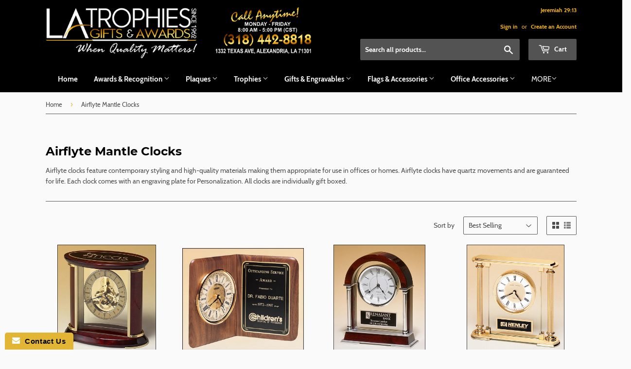

--- FILE ---
content_type: text/html; charset=utf-8
request_url: https://louisianatrophies.com/collections/airflyte-mantle-clocks
body_size: 27470
content:
<!doctype html>
<html class="no-touch no-js">
<head>
  <script>(function(H){H.className=H.className.replace(/\bno-js\b/,'js')})(document.documentElement)</script>
  <!-- Basic page needs ================================================== -->
  <meta charset="utf-8">
  <meta http-equiv="X-UA-Compatible" content="IE=edge,chrome=1">

  
  <link rel="shortcut icon" href="//louisianatrophies.com/cdn/shop/files/LA_Trophies_Gifts_Favicon_32x32.png?v=1613525877" type="image/png" />
  

  <!-- Title and description ================================================== -->
  <title>
  Airflyte Mantle Clocks &ndash; Louisiana Trophies
  </title>

  
    <meta name="description" content="Airflyte clocks feature contemporary styling and high-quality materials making them appropriate for use in offices or homes. Airflyte clocks have quartz movements and are guaranteed for life. Each clock comes with an engraving plate for Personalization. All clocks are individually gift boxed.">
  

  <!-- Product meta ================================================== -->
  <!-- /snippets/social-meta-tags.liquid -->




<meta property="og:site_name" content="Louisiana Trophies">
<meta property="og:url" content="https://louisianatrophies.com/collections/airflyte-mantle-clocks">
<meta property="og:title" content="Airflyte Mantle Clocks">
<meta property="og:type" content="product.group">
<meta property="og:description" content="Airflyte clocks feature contemporary styling and high-quality materials making them appropriate for use in offices or homes. Airflyte clocks have quartz movements and are guaranteed for life. Each clock comes with an engraving plate for Personalization. All clocks are individually gift boxed.">

<meta property="og:image" content="http://louisianatrophies.com/cdn/shop/files/LA_Trophies_Logo_1200x1200.jpg?v=1613527072">
<meta property="og:image:secure_url" content="https://louisianatrophies.com/cdn/shop/files/LA_Trophies_Logo_1200x1200.jpg?v=1613527072">


  <meta name="twitter:site" content="@latrophies">

<meta name="twitter:card" content="summary_large_image">
<meta name="twitter:title" content="Airflyte Mantle Clocks">
<meta name="twitter:description" content="Airflyte clocks feature contemporary styling and high-quality materials making them appropriate for use in offices or homes. Airflyte clocks have quartz movements and are guaranteed for life. Each clock comes with an engraving plate for Personalization. All clocks are individually gift boxed.">


  <!-- Helpers ================================================== -->
  <link rel="canonical" href="https://louisianatrophies.com/collections/airflyte-mantle-clocks">
  <meta name="viewport" content="width=device-width,initial-scale=1">

  <!-- CSS ================================================== -->
  <link href="//louisianatrophies.com/cdn/shop/t/9/assets/theme.scss.css?v=41070775374726420241697529760" rel="stylesheet" type="text/css" media="all" />

  <!-- Header hook for plugins ================================================== -->
  <script>window.performance && window.performance.mark && window.performance.mark('shopify.content_for_header.start');</script><meta name="google-site-verification" content="NL2nO8VGfJE2QAFKjYFIddCUeD15SDbPQw-CSIyykwM">
<meta id="shopify-digital-wallet" name="shopify-digital-wallet" content="/1919713369/digital_wallets/dialog">
<meta name="shopify-checkout-api-token" content="46777e41ec9b6959243f12bd35717a3e">
<meta id="in-context-paypal-metadata" data-shop-id="1919713369" data-venmo-supported="false" data-environment="production" data-locale="en_US" data-paypal-v4="true" data-currency="USD">
<link rel="alternate" type="application/atom+xml" title="Feed" href="/collections/airflyte-mantle-clocks.atom" />
<link rel="alternate" type="application/json+oembed" href="https://louisianatrophies.com/collections/airflyte-mantle-clocks.oembed">
<script async="async" src="/checkouts/internal/preloads.js?locale=en-US"></script>
<link rel="preconnect" href="https://shop.app" crossorigin="anonymous">
<script async="async" src="https://shop.app/checkouts/internal/preloads.js?locale=en-US&shop_id=1919713369" crossorigin="anonymous"></script>
<script id="apple-pay-shop-capabilities" type="application/json">{"shopId":1919713369,"countryCode":"US","currencyCode":"USD","merchantCapabilities":["supports3DS"],"merchantId":"gid:\/\/shopify\/Shop\/1919713369","merchantName":"Louisiana Trophies","requiredBillingContactFields":["postalAddress","email","phone"],"requiredShippingContactFields":["postalAddress","email","phone"],"shippingType":"shipping","supportedNetworks":["visa","masterCard","amex","discover","elo","jcb"],"total":{"type":"pending","label":"Louisiana Trophies","amount":"1.00"},"shopifyPaymentsEnabled":true,"supportsSubscriptions":true}</script>
<script id="shopify-features" type="application/json">{"accessToken":"46777e41ec9b6959243f12bd35717a3e","betas":["rich-media-storefront-analytics"],"domain":"louisianatrophies.com","predictiveSearch":true,"shopId":1919713369,"locale":"en"}</script>
<script>var Shopify = Shopify || {};
Shopify.shop = "louisiana-trophies.myshopify.com";
Shopify.locale = "en";
Shopify.currency = {"active":"USD","rate":"1.0"};
Shopify.country = "US";
Shopify.theme = {"name":"Supply","id":40533262425,"schema_name":"Supply","schema_version":"7.2.3","theme_store_id":679,"role":"main"};
Shopify.theme.handle = "null";
Shopify.theme.style = {"id":null,"handle":null};
Shopify.cdnHost = "louisianatrophies.com/cdn";
Shopify.routes = Shopify.routes || {};
Shopify.routes.root = "/";</script>
<script type="module">!function(o){(o.Shopify=o.Shopify||{}).modules=!0}(window);</script>
<script>!function(o){function n(){var o=[];function n(){o.push(Array.prototype.slice.apply(arguments))}return n.q=o,n}var t=o.Shopify=o.Shopify||{};t.loadFeatures=n(),t.autoloadFeatures=n()}(window);</script>
<script>
  window.ShopifyPay = window.ShopifyPay || {};
  window.ShopifyPay.apiHost = "shop.app\/pay";
  window.ShopifyPay.redirectState = null;
</script>
<script id="shop-js-analytics" type="application/json">{"pageType":"collection"}</script>
<script defer="defer" async type="module" src="//louisianatrophies.com/cdn/shopifycloud/shop-js/modules/v2/client.init-shop-cart-sync_DtuiiIyl.en.esm.js"></script>
<script defer="defer" async type="module" src="//louisianatrophies.com/cdn/shopifycloud/shop-js/modules/v2/chunk.common_CUHEfi5Q.esm.js"></script>
<script type="module">
  await import("//louisianatrophies.com/cdn/shopifycloud/shop-js/modules/v2/client.init-shop-cart-sync_DtuiiIyl.en.esm.js");
await import("//louisianatrophies.com/cdn/shopifycloud/shop-js/modules/v2/chunk.common_CUHEfi5Q.esm.js");

  window.Shopify.SignInWithShop?.initShopCartSync?.({"fedCMEnabled":true,"windoidEnabled":true});

</script>
<script>
  window.Shopify = window.Shopify || {};
  if (!window.Shopify.featureAssets) window.Shopify.featureAssets = {};
  window.Shopify.featureAssets['shop-js'] = {"shop-cart-sync":["modules/v2/client.shop-cart-sync_DFoTY42P.en.esm.js","modules/v2/chunk.common_CUHEfi5Q.esm.js"],"init-fed-cm":["modules/v2/client.init-fed-cm_D2UNy1i2.en.esm.js","modules/v2/chunk.common_CUHEfi5Q.esm.js"],"init-shop-email-lookup-coordinator":["modules/v2/client.init-shop-email-lookup-coordinator_BQEe2rDt.en.esm.js","modules/v2/chunk.common_CUHEfi5Q.esm.js"],"shop-cash-offers":["modules/v2/client.shop-cash-offers_3CTtReFF.en.esm.js","modules/v2/chunk.common_CUHEfi5Q.esm.js","modules/v2/chunk.modal_BewljZkx.esm.js"],"shop-button":["modules/v2/client.shop-button_C6oxCjDL.en.esm.js","modules/v2/chunk.common_CUHEfi5Q.esm.js"],"init-windoid":["modules/v2/client.init-windoid_5pix8xhK.en.esm.js","modules/v2/chunk.common_CUHEfi5Q.esm.js"],"avatar":["modules/v2/client.avatar_BTnouDA3.en.esm.js"],"init-shop-cart-sync":["modules/v2/client.init-shop-cart-sync_DtuiiIyl.en.esm.js","modules/v2/chunk.common_CUHEfi5Q.esm.js"],"shop-toast-manager":["modules/v2/client.shop-toast-manager_BYv_8cH1.en.esm.js","modules/v2/chunk.common_CUHEfi5Q.esm.js"],"pay-button":["modules/v2/client.pay-button_FnF9EIkY.en.esm.js","modules/v2/chunk.common_CUHEfi5Q.esm.js"],"shop-login-button":["modules/v2/client.shop-login-button_CH1KUpOf.en.esm.js","modules/v2/chunk.common_CUHEfi5Q.esm.js","modules/v2/chunk.modal_BewljZkx.esm.js"],"init-customer-accounts-sign-up":["modules/v2/client.init-customer-accounts-sign-up_aj7QGgYS.en.esm.js","modules/v2/client.shop-login-button_CH1KUpOf.en.esm.js","modules/v2/chunk.common_CUHEfi5Q.esm.js","modules/v2/chunk.modal_BewljZkx.esm.js"],"init-shop-for-new-customer-accounts":["modules/v2/client.init-shop-for-new-customer-accounts_NbnYRf_7.en.esm.js","modules/v2/client.shop-login-button_CH1KUpOf.en.esm.js","modules/v2/chunk.common_CUHEfi5Q.esm.js","modules/v2/chunk.modal_BewljZkx.esm.js"],"init-customer-accounts":["modules/v2/client.init-customer-accounts_ppedhqCH.en.esm.js","modules/v2/client.shop-login-button_CH1KUpOf.en.esm.js","modules/v2/chunk.common_CUHEfi5Q.esm.js","modules/v2/chunk.modal_BewljZkx.esm.js"],"shop-follow-button":["modules/v2/client.shop-follow-button_CMIBBa6u.en.esm.js","modules/v2/chunk.common_CUHEfi5Q.esm.js","modules/v2/chunk.modal_BewljZkx.esm.js"],"lead-capture":["modules/v2/client.lead-capture_But0hIyf.en.esm.js","modules/v2/chunk.common_CUHEfi5Q.esm.js","modules/v2/chunk.modal_BewljZkx.esm.js"],"checkout-modal":["modules/v2/client.checkout-modal_BBxc70dQ.en.esm.js","modules/v2/chunk.common_CUHEfi5Q.esm.js","modules/v2/chunk.modal_BewljZkx.esm.js"],"shop-login":["modules/v2/client.shop-login_hM3Q17Kl.en.esm.js","modules/v2/chunk.common_CUHEfi5Q.esm.js","modules/v2/chunk.modal_BewljZkx.esm.js"],"payment-terms":["modules/v2/client.payment-terms_CAtGlQYS.en.esm.js","modules/v2/chunk.common_CUHEfi5Q.esm.js","modules/v2/chunk.modal_BewljZkx.esm.js"]};
</script>
<script>(function() {
  var isLoaded = false;
  function asyncLoad() {
    if (isLoaded) return;
    isLoaded = true;
    var urls = ["\/\/d1liekpayvooaz.cloudfront.net\/apps\/customizery\/customizery.js?shop=louisiana-trophies.myshopify.com","\/\/cdn.ywxi.net\/js\/partner-shopify.js?shop=louisiana-trophies.myshopify.com","https:\/\/www.improvedcontactform.com\/icf.js?shop=louisiana-trophies.myshopify.com","https:\/\/cdn.hextom.com\/js\/quickannouncementbar.js?shop=louisiana-trophies.myshopify.com"];
    for (var i = 0; i < urls.length; i++) {
      var s = document.createElement('script');
      s.type = 'text/javascript';
      s.async = true;
      s.src = urls[i];
      var x = document.getElementsByTagName('script')[0];
      x.parentNode.insertBefore(s, x);
    }
  };
  if(window.attachEvent) {
    window.attachEvent('onload', asyncLoad);
  } else {
    window.addEventListener('load', asyncLoad, false);
  }
})();</script>
<script id="__st">var __st={"a":1919713369,"offset":-21600,"reqid":"0ad6e5c4-70b6-48b5-9a53-814bf5aeeb1b-1766459909","pageurl":"louisianatrophies.com\/collections\/airflyte-mantle-clocks","u":"302d05279ddf","p":"collection","rtyp":"collection","rid":64994934873};</script>
<script>window.ShopifyPaypalV4VisibilityTracking = true;</script>
<script id="captcha-bootstrap">!function(){'use strict';const t='contact',e='account',n='new_comment',o=[[t,t],['blogs',n],['comments',n],[t,'customer']],c=[[e,'customer_login'],[e,'guest_login'],[e,'recover_customer_password'],[e,'create_customer']],r=t=>t.map((([t,e])=>`form[action*='/${t}']:not([data-nocaptcha='true']) input[name='form_type'][value='${e}']`)).join(','),a=t=>()=>t?[...document.querySelectorAll(t)].map((t=>t.form)):[];function s(){const t=[...o],e=r(t);return a(e)}const i='password',u='form_key',d=['recaptcha-v3-token','g-recaptcha-response','h-captcha-response',i],f=()=>{try{return window.sessionStorage}catch{return}},m='__shopify_v',_=t=>t.elements[u];function p(t,e,n=!1){try{const o=window.sessionStorage,c=JSON.parse(o.getItem(e)),{data:r}=function(t){const{data:e,action:n}=t;return t[m]||n?{data:e,action:n}:{data:t,action:n}}(c);for(const[e,n]of Object.entries(r))t.elements[e]&&(t.elements[e].value=n);n&&o.removeItem(e)}catch(o){console.error('form repopulation failed',{error:o})}}const l='form_type',E='cptcha';function T(t){t.dataset[E]=!0}const w=window,h=w.document,L='Shopify',v='ce_forms',y='captcha';let A=!1;((t,e)=>{const n=(g='f06e6c50-85a8-45c8-87d0-21a2b65856fe',I='https://cdn.shopify.com/shopifycloud/storefront-forms-hcaptcha/ce_storefront_forms_captcha_hcaptcha.v1.5.2.iife.js',D={infoText:'Protected by hCaptcha',privacyText:'Privacy',termsText:'Terms'},(t,e,n)=>{const o=w[L][v],c=o.bindForm;if(c)return c(t,g,e,D).then(n);var r;o.q.push([[t,g,e,D],n]),r=I,A||(h.body.append(Object.assign(h.createElement('script'),{id:'captcha-provider',async:!0,src:r})),A=!0)});var g,I,D;w[L]=w[L]||{},w[L][v]=w[L][v]||{},w[L][v].q=[],w[L][y]=w[L][y]||{},w[L][y].protect=function(t,e){n(t,void 0,e),T(t)},Object.freeze(w[L][y]),function(t,e,n,w,h,L){const[v,y,A,g]=function(t,e,n){const i=e?o:[],u=t?c:[],d=[...i,...u],f=r(d),m=r(i),_=r(d.filter((([t,e])=>n.includes(e))));return[a(f),a(m),a(_),s()]}(w,h,L),I=t=>{const e=t.target;return e instanceof HTMLFormElement?e:e&&e.form},D=t=>v().includes(t);t.addEventListener('submit',(t=>{const e=I(t);if(!e)return;const n=D(e)&&!e.dataset.hcaptchaBound&&!e.dataset.recaptchaBound,o=_(e),c=g().includes(e)&&(!o||!o.value);(n||c)&&t.preventDefault(),c&&!n&&(function(t){try{if(!f())return;!function(t){const e=f();if(!e)return;const n=_(t);if(!n)return;const o=n.value;o&&e.removeItem(o)}(t);const e=Array.from(Array(32),(()=>Math.random().toString(36)[2])).join('');!function(t,e){_(t)||t.append(Object.assign(document.createElement('input'),{type:'hidden',name:u})),t.elements[u].value=e}(t,e),function(t,e){const n=f();if(!n)return;const o=[...t.querySelectorAll(`input[type='${i}']`)].map((({name:t})=>t)),c=[...d,...o],r={};for(const[a,s]of new FormData(t).entries())c.includes(a)||(r[a]=s);n.setItem(e,JSON.stringify({[m]:1,action:t.action,data:r}))}(t,e)}catch(e){console.error('failed to persist form',e)}}(e),e.submit())}));const S=(t,e)=>{t&&!t.dataset[E]&&(n(t,e.some((e=>e===t))),T(t))};for(const o of['focusin','change'])t.addEventListener(o,(t=>{const e=I(t);D(e)&&S(e,y())}));const B=e.get('form_key'),M=e.get(l),P=B&&M;t.addEventListener('DOMContentLoaded',(()=>{const t=y();if(P)for(const e of t)e.elements[l].value===M&&p(e,B);[...new Set([...A(),...v().filter((t=>'true'===t.dataset.shopifyCaptcha))])].forEach((e=>S(e,t)))}))}(h,new URLSearchParams(w.location.search),n,t,e,['guest_login'])})(!0,!0)}();</script>
<script integrity="sha256-4kQ18oKyAcykRKYeNunJcIwy7WH5gtpwJnB7kiuLZ1E=" data-source-attribution="shopify.loadfeatures" defer="defer" src="//louisianatrophies.com/cdn/shopifycloud/storefront/assets/storefront/load_feature-a0a9edcb.js" crossorigin="anonymous"></script>
<script crossorigin="anonymous" defer="defer" src="//louisianatrophies.com/cdn/shopifycloud/storefront/assets/shopify_pay/storefront-65b4c6d7.js?v=20250812"></script>
<script data-source-attribution="shopify.dynamic_checkout.dynamic.init">var Shopify=Shopify||{};Shopify.PaymentButton=Shopify.PaymentButton||{isStorefrontPortableWallets:!0,init:function(){window.Shopify.PaymentButton.init=function(){};var t=document.createElement("script");t.src="https://louisianatrophies.com/cdn/shopifycloud/portable-wallets/latest/portable-wallets.en.js",t.type="module",document.head.appendChild(t)}};
</script>
<script data-source-attribution="shopify.dynamic_checkout.buyer_consent">
  function portableWalletsHideBuyerConsent(e){var t=document.getElementById("shopify-buyer-consent"),n=document.getElementById("shopify-subscription-policy-button");t&&n&&(t.classList.add("hidden"),t.setAttribute("aria-hidden","true"),n.removeEventListener("click",e))}function portableWalletsShowBuyerConsent(e){var t=document.getElementById("shopify-buyer-consent"),n=document.getElementById("shopify-subscription-policy-button");t&&n&&(t.classList.remove("hidden"),t.removeAttribute("aria-hidden"),n.addEventListener("click",e))}window.Shopify?.PaymentButton&&(window.Shopify.PaymentButton.hideBuyerConsent=portableWalletsHideBuyerConsent,window.Shopify.PaymentButton.showBuyerConsent=portableWalletsShowBuyerConsent);
</script>
<script data-source-attribution="shopify.dynamic_checkout.cart.bootstrap">document.addEventListener("DOMContentLoaded",(function(){function t(){return document.querySelector("shopify-accelerated-checkout-cart, shopify-accelerated-checkout")}if(t())Shopify.PaymentButton.init();else{new MutationObserver((function(e,n){t()&&(Shopify.PaymentButton.init(),n.disconnect())})).observe(document.body,{childList:!0,subtree:!0})}}));
</script>
<link id="shopify-accelerated-checkout-styles" rel="stylesheet" media="screen" href="https://louisianatrophies.com/cdn/shopifycloud/portable-wallets/latest/accelerated-checkout-backwards-compat.css" crossorigin="anonymous">
<style id="shopify-accelerated-checkout-cart">
        #shopify-buyer-consent {
  margin-top: 1em;
  display: inline-block;
  width: 100%;
}

#shopify-buyer-consent.hidden {
  display: none;
}

#shopify-subscription-policy-button {
  background: none;
  border: none;
  padding: 0;
  text-decoration: underline;
  font-size: inherit;
  cursor: pointer;
}

#shopify-subscription-policy-button::before {
  box-shadow: none;
}

      </style>

<script>window.performance && window.performance.mark && window.performance.mark('shopify.content_for_header.end');</script>

  
  

  <script src="//louisianatrophies.com/cdn/shop/t/9/assets/jquery-2.2.3.min.js?v=58211863146907186831539645971" type="text/javascript"></script>

  <script src="//louisianatrophies.com/cdn/shop/t/9/assets/lazysizes.min.js?v=8147953233334221341539645971" async="async"></script>
  <script src="//louisianatrophies.com/cdn/shop/t/9/assets/vendor.js?v=106177282645720727331543763929" defer="defer"></script>
  <script src="//louisianatrophies.com/cdn/shop/t/9/assets/theme.js?v=75643302953273913091549559987" defer="defer"></script>


<!-- BEGIN app block: shopify://apps/cbb-shipping-rates/blocks/app-embed-block/de9da91b-8d51-4359-81df-b8b0288464c7 --><script>
    window.codeblackbelt = window.codeblackbelt || {};
    window.codeblackbelt.shop = window.codeblackbelt.shop || 'louisiana-trophies.myshopify.com';
    </script><script src="//cdn.codeblackbelt.com/widgets/shipping-rates-calculator-plus/main.min.js?version=2025122221-0600" async></script>
<!-- END app block --><link href="https://monorail-edge.shopifysvc.com" rel="dns-prefetch">
<script>(function(){if ("sendBeacon" in navigator && "performance" in window) {try {var session_token_from_headers = performance.getEntriesByType('navigation')[0].serverTiming.find(x => x.name == '_s').description;} catch {var session_token_from_headers = undefined;}var session_cookie_matches = document.cookie.match(/_shopify_s=([^;]*)/);var session_token_from_cookie = session_cookie_matches && session_cookie_matches.length === 2 ? session_cookie_matches[1] : "";var session_token = session_token_from_headers || session_token_from_cookie || "";function handle_abandonment_event(e) {var entries = performance.getEntries().filter(function(entry) {return /monorail-edge.shopifysvc.com/.test(entry.name);});if (!window.abandonment_tracked && entries.length === 0) {window.abandonment_tracked = true;var currentMs = Date.now();var navigation_start = performance.timing.navigationStart;var payload = {shop_id: 1919713369,url: window.location.href,navigation_start,duration: currentMs - navigation_start,session_token,page_type: "collection"};window.navigator.sendBeacon("https://monorail-edge.shopifysvc.com/v1/produce", JSON.stringify({schema_id: "online_store_buyer_site_abandonment/1.1",payload: payload,metadata: {event_created_at_ms: currentMs,event_sent_at_ms: currentMs}}));}}window.addEventListener('pagehide', handle_abandonment_event);}}());</script>
<script id="web-pixels-manager-setup">(function e(e,d,r,n,o){if(void 0===o&&(o={}),!Boolean(null===(a=null===(i=window.Shopify)||void 0===i?void 0:i.analytics)||void 0===a?void 0:a.replayQueue)){var i,a;window.Shopify=window.Shopify||{};var t=window.Shopify;t.analytics=t.analytics||{};var s=t.analytics;s.replayQueue=[],s.publish=function(e,d,r){return s.replayQueue.push([e,d,r]),!0};try{self.performance.mark("wpm:start")}catch(e){}var l=function(){var e={modern:/Edge?\/(1{2}[4-9]|1[2-9]\d|[2-9]\d{2}|\d{4,})\.\d+(\.\d+|)|Firefox\/(1{2}[4-9]|1[2-9]\d|[2-9]\d{2}|\d{4,})\.\d+(\.\d+|)|Chrom(ium|e)\/(9{2}|\d{3,})\.\d+(\.\d+|)|(Maci|X1{2}).+ Version\/(15\.\d+|(1[6-9]|[2-9]\d|\d{3,})\.\d+)([,.]\d+|)( \(\w+\)|)( Mobile\/\w+|) Safari\/|Chrome.+OPR\/(9{2}|\d{3,})\.\d+\.\d+|(CPU[ +]OS|iPhone[ +]OS|CPU[ +]iPhone|CPU IPhone OS|CPU iPad OS)[ +]+(15[._]\d+|(1[6-9]|[2-9]\d|\d{3,})[._]\d+)([._]\d+|)|Android:?[ /-](13[3-9]|1[4-9]\d|[2-9]\d{2}|\d{4,})(\.\d+|)(\.\d+|)|Android.+Firefox\/(13[5-9]|1[4-9]\d|[2-9]\d{2}|\d{4,})\.\d+(\.\d+|)|Android.+Chrom(ium|e)\/(13[3-9]|1[4-9]\d|[2-9]\d{2}|\d{4,})\.\d+(\.\d+|)|SamsungBrowser\/([2-9]\d|\d{3,})\.\d+/,legacy:/Edge?\/(1[6-9]|[2-9]\d|\d{3,})\.\d+(\.\d+|)|Firefox\/(5[4-9]|[6-9]\d|\d{3,})\.\d+(\.\d+|)|Chrom(ium|e)\/(5[1-9]|[6-9]\d|\d{3,})\.\d+(\.\d+|)([\d.]+$|.*Safari\/(?![\d.]+ Edge\/[\d.]+$))|(Maci|X1{2}).+ Version\/(10\.\d+|(1[1-9]|[2-9]\d|\d{3,})\.\d+)([,.]\d+|)( \(\w+\)|)( Mobile\/\w+|) Safari\/|Chrome.+OPR\/(3[89]|[4-9]\d|\d{3,})\.\d+\.\d+|(CPU[ +]OS|iPhone[ +]OS|CPU[ +]iPhone|CPU IPhone OS|CPU iPad OS)[ +]+(10[._]\d+|(1[1-9]|[2-9]\d|\d{3,})[._]\d+)([._]\d+|)|Android:?[ /-](13[3-9]|1[4-9]\d|[2-9]\d{2}|\d{4,})(\.\d+|)(\.\d+|)|Mobile Safari.+OPR\/([89]\d|\d{3,})\.\d+\.\d+|Android.+Firefox\/(13[5-9]|1[4-9]\d|[2-9]\d{2}|\d{4,})\.\d+(\.\d+|)|Android.+Chrom(ium|e)\/(13[3-9]|1[4-9]\d|[2-9]\d{2}|\d{4,})\.\d+(\.\d+|)|Android.+(UC? ?Browser|UCWEB|U3)[ /]?(15\.([5-9]|\d{2,})|(1[6-9]|[2-9]\d|\d{3,})\.\d+)\.\d+|SamsungBrowser\/(5\.\d+|([6-9]|\d{2,})\.\d+)|Android.+MQ{2}Browser\/(14(\.(9|\d{2,})|)|(1[5-9]|[2-9]\d|\d{3,})(\.\d+|))(\.\d+|)|K[Aa][Ii]OS\/(3\.\d+|([4-9]|\d{2,})\.\d+)(\.\d+|)/},d=e.modern,r=e.legacy,n=navigator.userAgent;return n.match(d)?"modern":n.match(r)?"legacy":"unknown"}(),u="modern"===l?"modern":"legacy",c=(null!=n?n:{modern:"",legacy:""})[u],f=function(e){return[e.baseUrl,"/wpm","/b",e.hashVersion,"modern"===e.buildTarget?"m":"l",".js"].join("")}({baseUrl:d,hashVersion:r,buildTarget:u}),m=function(e){var d=e.version,r=e.bundleTarget,n=e.surface,o=e.pageUrl,i=e.monorailEndpoint;return{emit:function(e){var a=e.status,t=e.errorMsg,s=(new Date).getTime(),l=JSON.stringify({metadata:{event_sent_at_ms:s},events:[{schema_id:"web_pixels_manager_load/3.1",payload:{version:d,bundle_target:r,page_url:o,status:a,surface:n,error_msg:t},metadata:{event_created_at_ms:s}}]});if(!i)return console&&console.warn&&console.warn("[Web Pixels Manager] No Monorail endpoint provided, skipping logging."),!1;try{return self.navigator.sendBeacon.bind(self.navigator)(i,l)}catch(e){}var u=new XMLHttpRequest;try{return u.open("POST",i,!0),u.setRequestHeader("Content-Type","text/plain"),u.send(l),!0}catch(e){return console&&console.warn&&console.warn("[Web Pixels Manager] Got an unhandled error while logging to Monorail."),!1}}}}({version:r,bundleTarget:l,surface:e.surface,pageUrl:self.location.href,monorailEndpoint:e.monorailEndpoint});try{o.browserTarget=l,function(e){var d=e.src,r=e.async,n=void 0===r||r,o=e.onload,i=e.onerror,a=e.sri,t=e.scriptDataAttributes,s=void 0===t?{}:t,l=document.createElement("script"),u=document.querySelector("head"),c=document.querySelector("body");if(l.async=n,l.src=d,a&&(l.integrity=a,l.crossOrigin="anonymous"),s)for(var f in s)if(Object.prototype.hasOwnProperty.call(s,f))try{l.dataset[f]=s[f]}catch(e){}if(o&&l.addEventListener("load",o),i&&l.addEventListener("error",i),u)u.appendChild(l);else{if(!c)throw new Error("Did not find a head or body element to append the script");c.appendChild(l)}}({src:f,async:!0,onload:function(){if(!function(){var e,d;return Boolean(null===(d=null===(e=window.Shopify)||void 0===e?void 0:e.analytics)||void 0===d?void 0:d.initialized)}()){var d=window.webPixelsManager.init(e)||void 0;if(d){var r=window.Shopify.analytics;r.replayQueue.forEach((function(e){var r=e[0],n=e[1],o=e[2];d.publishCustomEvent(r,n,o)})),r.replayQueue=[],r.publish=d.publishCustomEvent,r.visitor=d.visitor,r.initialized=!0}}},onerror:function(){return m.emit({status:"failed",errorMsg:"".concat(f," has failed to load")})},sri:function(e){var d=/^sha384-[A-Za-z0-9+/=]+$/;return"string"==typeof e&&d.test(e)}(c)?c:"",scriptDataAttributes:o}),m.emit({status:"loading"})}catch(e){m.emit({status:"failed",errorMsg:(null==e?void 0:e.message)||"Unknown error"})}}})({shopId: 1919713369,storefrontBaseUrl: "https://louisianatrophies.com",extensionsBaseUrl: "https://extensions.shopifycdn.com/cdn/shopifycloud/web-pixels-manager",monorailEndpoint: "https://monorail-edge.shopifysvc.com/unstable/produce_batch",surface: "storefront-renderer",enabledBetaFlags: ["2dca8a86"],webPixelsConfigList: [{"id":"627703977","configuration":"{\"config\":\"{\\\"pixel_id\\\":\\\"GT-T5JCGRC\\\",\\\"target_country\\\":\\\"US\\\",\\\"gtag_events\\\":[{\\\"type\\\":\\\"purchase\\\",\\\"action_label\\\":\\\"MC-2P8H3WZ5WR\\\"},{\\\"type\\\":\\\"page_view\\\",\\\"action_label\\\":\\\"MC-2P8H3WZ5WR\\\"},{\\\"type\\\":\\\"view_item\\\",\\\"action_label\\\":\\\"MC-2P8H3WZ5WR\\\"}],\\\"enable_monitoring_mode\\\":false}\"}","eventPayloadVersion":"v1","runtimeContext":"OPEN","scriptVersion":"b2a88bafab3e21179ed38636efcd8a93","type":"APP","apiClientId":1780363,"privacyPurposes":[],"dataSharingAdjustments":{"protectedCustomerApprovalScopes":["read_customer_address","read_customer_email","read_customer_name","read_customer_personal_data","read_customer_phone"]}},{"id":"70254761","eventPayloadVersion":"v1","runtimeContext":"LAX","scriptVersion":"1","type":"CUSTOM","privacyPurposes":["MARKETING"],"name":"Meta pixel (migrated)"},{"id":"112853161","eventPayloadVersion":"v1","runtimeContext":"LAX","scriptVersion":"1","type":"CUSTOM","privacyPurposes":["ANALYTICS"],"name":"Google Analytics tag (migrated)"},{"id":"shopify-app-pixel","configuration":"{}","eventPayloadVersion":"v1","runtimeContext":"STRICT","scriptVersion":"0450","apiClientId":"shopify-pixel","type":"APP","privacyPurposes":["ANALYTICS","MARKETING"]},{"id":"shopify-custom-pixel","eventPayloadVersion":"v1","runtimeContext":"LAX","scriptVersion":"0450","apiClientId":"shopify-pixel","type":"CUSTOM","privacyPurposes":["ANALYTICS","MARKETING"]}],isMerchantRequest: false,initData: {"shop":{"name":"Louisiana Trophies","paymentSettings":{"currencyCode":"USD"},"myshopifyDomain":"louisiana-trophies.myshopify.com","countryCode":"US","storefrontUrl":"https:\/\/louisianatrophies.com"},"customer":null,"cart":null,"checkout":null,"productVariants":[],"purchasingCompany":null},},"https://louisianatrophies.com/cdn","1e666a24w2e65f183p6464de52mb8aad81d",{"modern":"","legacy":""},{"shopId":"1919713369","storefrontBaseUrl":"https:\/\/louisianatrophies.com","extensionBaseUrl":"https:\/\/extensions.shopifycdn.com\/cdn\/shopifycloud\/web-pixels-manager","surface":"storefront-renderer","enabledBetaFlags":"[\"2dca8a86\"]","isMerchantRequest":"false","hashVersion":"1e666a24w2e65f183p6464de52mb8aad81d","publish":"custom","events":"[[\"page_viewed\",{}],[\"collection_viewed\",{\"collection\":{\"id\":\"64994934873\",\"title\":\"Airflyte Mantle Clocks\",\"productVariants\":[{\"price\":{\"amount\":330.0,\"currencyCode\":\"USD\"},\"product\":{\"title\":\"Airflyte Skeleton clock with sub-second dial, brass finished movement and rosewood piano finish accents\",\"vendor\":\"Louisiana Trophies\",\"id\":\"1523207536729\",\"untranslatedTitle\":\"Airflyte Skeleton clock with sub-second dial, brass finished movement and rosewood piano finish accents\",\"url\":\"\/products\/airflyte-skeleton-clock-with-sub-second-dial-brass-finished-movement-and-rosewood-piano-finish-accents\",\"type\":\"Mantle Clock\"},\"id\":\"13836803866713\",\"image\":{\"src\":\"\/\/louisianatrophies.com\/cdn\/shop\/products\/BC523.png?v=1536802457\"},\"sku\":\"BC523\",\"title\":\"BC523 - 7\\\" x 9\\\"\",\"untranslatedTitle\":\"BC523 - 7\\\" x 9\\\"\"},{\"price\":{\"amount\":240.0,\"currencyCode\":\"USD\"},\"product\":{\"title\":\"Airflyte American Walnut open book Clock with a brass diamond-spun bezel Pinnacle edge\",\"vendor\":\"Louisiana Trophies\",\"id\":\"1523196067929\",\"untranslatedTitle\":\"Airflyte American Walnut open book Clock with a brass diamond-spun bezel Pinnacle edge\",\"url\":\"\/products\/airflyte-american-walnut-clock-with-a-brass-diamond-spun-bezel-with-glass-lens-and-ivory-dial\",\"type\":\"Mantle Clock\"},\"id\":\"13836727517273\",\"image\":{\"src\":\"\/\/louisianatrophies.com\/cdn\/shop\/products\/bc8.png?v=1542132477\"},\"sku\":\"BC8\",\"title\":\"BC8 - 12-1\/2\\\" x 9-1\/2\\\"\",\"untranslatedTitle\":\"BC8 - 12-1\/2\\\" x 9-1\/2\\\"\"},{\"price\":{\"amount\":135.0,\"currencyCode\":\"USD\"},\"product\":{\"title\":\"Airflyte Mantle clock with rosewood piano-finish wood, chrome-plated posts and brushed silver aluminum accents\",\"vendor\":\"Louisiana Trophies\",\"id\":\"1523186860121\",\"untranslatedTitle\":\"Airflyte Mantle clock with rosewood piano-finish wood, chrome-plated posts and brushed silver aluminum accents\",\"url\":\"\/products\/airflyte-mantle-clock-with-rosewood-piano-finish-wood-chrome-plated-posts-and-brushed-silver-aluminum-accents\",\"type\":\"Mantle Clock\"},\"id\":\"13836648579161\",\"image\":{\"src\":\"\/\/louisianatrophies.com\/cdn\/shop\/products\/BC879.png?v=1546698598\"},\"sku\":\"BC879\",\"title\":\"BC879 - 8-1\/2\\\" x 10-1\/2\\\"\",\"untranslatedTitle\":\"BC879 - 8-1\/2\\\" x 10-1\/2\\\"\"},{\"price\":{\"amount\":198.0,\"currencyCode\":\"USD\"},\"product\":{\"title\":\"Airflyte Clock with glass upright, brass feet and top and metal goldtone columns\",\"vendor\":\"Louisiana Trophies\",\"id\":\"1523175161945\",\"untranslatedTitle\":\"Airflyte Clock with glass upright, brass feet and top and metal goldtone columns\",\"url\":\"\/products\/airflyte-clock-with-glass-upright-brass-feet-and-top-and-metal-goldtone-columns\",\"type\":\"Mantle Clock\"},\"id\":\"13836552634457\",\"image\":{\"src\":\"\/\/louisianatrophies.com\/cdn\/shop\/products\/bc9.png?v=1546696956\"},\"sku\":\"BC9\",\"title\":\"BC9 - 5-5\/8\\\" x 7-1\/4\\\"\",\"untranslatedTitle\":\"BC9 - 5-5\/8\\\" x 7-1\/4\\\"\"},{\"price\":{\"amount\":132.0,\"currencyCode\":\"USD\"},\"product\":{\"title\":\"Airflyte Napoleon Clocktraditional styling with deep,hand-rubbed mahogany finish\",\"vendor\":\"Louisiana Trophies\",\"id\":\"1523168051289\",\"untranslatedTitle\":\"Airflyte Napoleon Clocktraditional styling with deep,hand-rubbed mahogany finish\",\"url\":\"\/products\/airflyte-napoleon-clocktraditional-styling-with-deep-hand-rubbed-mahogany-finish\",\"type\":\"Mantle Clock\"},\"id\":\"13836503089241\",\"image\":{\"src\":\"\/\/louisianatrophies.com\/cdn\/shop\/products\/bc901.png?v=1547938563\"},\"sku\":\"BC901\",\"title\":\"BC901 - 7-1\/2\\\" x 8-1\/2\\\"\",\"untranslatedTitle\":\"BC901 - 7-1\/2\\\" x 8-1\/2\\\"\"},{\"price\":{\"amount\":102.0,\"currencyCode\":\"USD\"},\"product\":{\"title\":\"Airflyte Arch clock with glass upright and rosewood piano-finish post and base\",\"vendor\":\"Louisiana Trophies\",\"id\":\"1523162415193\",\"untranslatedTitle\":\"Airflyte Arch clock with glass upright and rosewood piano-finish post and base\",\"url\":\"\/products\/airflyte-arch-clock-with-glass-upright-and-rosewood-piano-finish-post-and-base\",\"type\":\"Mantle Clock\"},\"id\":\"13836477726809\",\"image\":{\"src\":\"\/\/louisianatrophies.com\/cdn\/shop\/products\/bC919.png?v=1536802036\"},\"sku\":\"BC919\",\"title\":\"BC919 - 7-1\/2\\\" x 7-7\/8\\\"\",\"untranslatedTitle\":\"BC919 - 7-1\/2\\\" x 7-7\/8\\\"\"},{\"price\":{\"amount\":56.0,\"currencyCode\":\"USD\"},\"product\":{\"title\":\"Airflyte Rosewood piano-finish clock with easel back. Diamond-spun dial, three-hand movement\",\"vendor\":\"Louisiana Trophies\",\"id\":\"1523155239001\",\"untranslatedTitle\":\"Airflyte Rosewood piano-finish clock with easel back. Diamond-spun dial, three-hand movement\",\"url\":\"\/products\/airflyte-rosewood-piano-finish-clock-with-easel-back-diamond-spun-dial-three-hand-movement\",\"type\":\"Mantle Clock\"},\"id\":\"13836436242521\",\"image\":{\"src\":\"\/\/louisianatrophies.com\/cdn\/shop\/products\/bc937.png?v=1547939438\"},\"sku\":\"BC937\",\"title\":\"BC937 - 5\\\" x 7\\\"\",\"untranslatedTitle\":\"BC937 - 5\\\" x 7\\\"\"},{\"price\":{\"amount\":198.0,\"currencyCode\":\"USD\"},\"product\":{\"title\":\"Airflyte American walnut open book clock plaque with a Precision Pinnacle Edge\",\"vendor\":\"Louisiana Trophies\",\"id\":\"1523146326105\",\"untranslatedTitle\":\"Airflyte American walnut open book clock plaque with a Precision Pinnacle Edge\",\"url\":\"\/products\/airflyte-american-walnut-clock-with-an-airflyte-edge\",\"type\":\"Mantle Clock\"},\"id\":\"13836392693849\",\"image\":{\"src\":\"\/\/louisianatrophies.com\/cdn\/shop\/products\/bc95.png?v=1542132518\"},\"sku\":\"BC95\",\"title\":\"BC95 - 12-1\/2\\\" x 9-1\/2\\\"\",\"untranslatedTitle\":\"BC95 - 12-1\/2\\\" x 9-1\/2\\\"\"},{\"price\":{\"amount\":210.0,\"currencyCode\":\"USD\"},\"product\":{\"title\":\"Airflyte Traditional glass and rosewood piano-finish clockwith gold metal accents\",\"vendor\":\"Louisiana Trophies\",\"id\":\"1523137511513\",\"untranslatedTitle\":\"Airflyte Traditional glass and rosewood piano-finish clockwith gold metal accents\",\"url\":\"\/products\/airflyte-traditional-glass-and-rosewood-piano-finish-clockwith-gold-metal-accents\",\"type\":\"Mantle Clock\"},\"id\":\"13836349112409\",\"image\":{\"src\":\"\/\/louisianatrophies.com\/cdn\/shop\/products\/bc956.png?v=1536801755\"},\"sku\":\"BC956\",\"title\":\"BC956 - 7\\\" x 7\\\"\",\"untranslatedTitle\":\"BC956 - 7\\\" x 7\\\"\"}]}}]]"});</script><script>
  window.ShopifyAnalytics = window.ShopifyAnalytics || {};
  window.ShopifyAnalytics.meta = window.ShopifyAnalytics.meta || {};
  window.ShopifyAnalytics.meta.currency = 'USD';
  var meta = {"products":[{"id":1523207536729,"gid":"gid:\/\/shopify\/Product\/1523207536729","vendor":"Louisiana Trophies","type":"Mantle Clock","handle":"airflyte-skeleton-clock-with-sub-second-dial-brass-finished-movement-and-rosewood-piano-finish-accents","variants":[{"id":13836803866713,"price":33000,"name":"Airflyte Skeleton clock with sub-second dial, brass finished movement and rosewood piano finish accents - BC523 - 7\" x 9\"","public_title":"BC523 - 7\" x 9\"","sku":"BC523"}],"remote":false},{"id":1523196067929,"gid":"gid:\/\/shopify\/Product\/1523196067929","vendor":"Louisiana Trophies","type":"Mantle Clock","handle":"airflyte-american-walnut-clock-with-a-brass-diamond-spun-bezel-with-glass-lens-and-ivory-dial","variants":[{"id":13836727517273,"price":24000,"name":"Airflyte American Walnut open book Clock with a brass diamond-spun bezel Pinnacle edge - BC8 - 12-1\/2\" x 9-1\/2\"","public_title":"BC8 - 12-1\/2\" x 9-1\/2\"","sku":"BC8"}],"remote":false},{"id":1523186860121,"gid":"gid:\/\/shopify\/Product\/1523186860121","vendor":"Louisiana Trophies","type":"Mantle Clock","handle":"airflyte-mantle-clock-with-rosewood-piano-finish-wood-chrome-plated-posts-and-brushed-silver-aluminum-accents","variants":[{"id":13836648579161,"price":13500,"name":"Airflyte Mantle clock with rosewood piano-finish wood, chrome-plated posts and brushed silver aluminum accents - BC879 - 8-1\/2\" x 10-1\/2\"","public_title":"BC879 - 8-1\/2\" x 10-1\/2\"","sku":"BC879"}],"remote":false},{"id":1523175161945,"gid":"gid:\/\/shopify\/Product\/1523175161945","vendor":"Louisiana Trophies","type":"Mantle Clock","handle":"airflyte-clock-with-glass-upright-brass-feet-and-top-and-metal-goldtone-columns","variants":[{"id":13836552634457,"price":19800,"name":"Airflyte Clock with glass upright, brass feet and top and metal goldtone columns - BC9 - 5-5\/8\" x 7-1\/4\"","public_title":"BC9 - 5-5\/8\" x 7-1\/4\"","sku":"BC9"}],"remote":false},{"id":1523168051289,"gid":"gid:\/\/shopify\/Product\/1523168051289","vendor":"Louisiana Trophies","type":"Mantle Clock","handle":"airflyte-napoleon-clocktraditional-styling-with-deep-hand-rubbed-mahogany-finish","variants":[{"id":13836503089241,"price":13200,"name":"Airflyte Napoleon Clocktraditional styling with deep,hand-rubbed mahogany finish - BC901 - 7-1\/2\" x 8-1\/2\"","public_title":"BC901 - 7-1\/2\" x 8-1\/2\"","sku":"BC901"}],"remote":false},{"id":1523162415193,"gid":"gid:\/\/shopify\/Product\/1523162415193","vendor":"Louisiana Trophies","type":"Mantle Clock","handle":"airflyte-arch-clock-with-glass-upright-and-rosewood-piano-finish-post-and-base","variants":[{"id":13836477726809,"price":10200,"name":"Airflyte Arch clock with glass upright and rosewood piano-finish post and base - BC919 - 7-1\/2\" x 7-7\/8\"","public_title":"BC919 - 7-1\/2\" x 7-7\/8\"","sku":"BC919"}],"remote":false},{"id":1523155239001,"gid":"gid:\/\/shopify\/Product\/1523155239001","vendor":"Louisiana Trophies","type":"Mantle Clock","handle":"airflyte-rosewood-piano-finish-clock-with-easel-back-diamond-spun-dial-three-hand-movement","variants":[{"id":13836436242521,"price":5600,"name":"Airflyte Rosewood piano-finish clock with easel back. Diamond-spun dial, three-hand movement - BC937 - 5\" x 7\"","public_title":"BC937 - 5\" x 7\"","sku":"BC937"}],"remote":false},{"id":1523146326105,"gid":"gid:\/\/shopify\/Product\/1523146326105","vendor":"Louisiana Trophies","type":"Mantle Clock","handle":"airflyte-american-walnut-clock-with-an-airflyte-edge","variants":[{"id":13836392693849,"price":19800,"name":"Airflyte American walnut open book clock plaque with a Precision Pinnacle Edge - BC95 - 12-1\/2\" x 9-1\/2\"","public_title":"BC95 - 12-1\/2\" x 9-1\/2\"","sku":"BC95"}],"remote":false},{"id":1523137511513,"gid":"gid:\/\/shopify\/Product\/1523137511513","vendor":"Louisiana Trophies","type":"Mantle Clock","handle":"airflyte-traditional-glass-and-rosewood-piano-finish-clockwith-gold-metal-accents","variants":[{"id":13836349112409,"price":21000,"name":"Airflyte Traditional glass and rosewood piano-finish clockwith gold metal accents - BC956 - 7\" x 7\"","public_title":"BC956 - 7\" x 7\"","sku":"BC956"}],"remote":false}],"page":{"pageType":"collection","resourceType":"collection","resourceId":64994934873,"requestId":"0ad6e5c4-70b6-48b5-9a53-814bf5aeeb1b-1766459909"}};
  for (var attr in meta) {
    window.ShopifyAnalytics.meta[attr] = meta[attr];
  }
</script>
<script class="analytics">
  (function () {
    var customDocumentWrite = function(content) {
      var jquery = null;

      if (window.jQuery) {
        jquery = window.jQuery;
      } else if (window.Checkout && window.Checkout.$) {
        jquery = window.Checkout.$;
      }

      if (jquery) {
        jquery('body').append(content);
      }
    };

    var hasLoggedConversion = function(token) {
      if (token) {
        return document.cookie.indexOf('loggedConversion=' + token) !== -1;
      }
      return false;
    }

    var setCookieIfConversion = function(token) {
      if (token) {
        var twoMonthsFromNow = new Date(Date.now());
        twoMonthsFromNow.setMonth(twoMonthsFromNow.getMonth() + 2);

        document.cookie = 'loggedConversion=' + token + '; expires=' + twoMonthsFromNow;
      }
    }

    var trekkie = window.ShopifyAnalytics.lib = window.trekkie = window.trekkie || [];
    if (trekkie.integrations) {
      return;
    }
    trekkie.methods = [
      'identify',
      'page',
      'ready',
      'track',
      'trackForm',
      'trackLink'
    ];
    trekkie.factory = function(method) {
      return function() {
        var args = Array.prototype.slice.call(arguments);
        args.unshift(method);
        trekkie.push(args);
        return trekkie;
      };
    };
    for (var i = 0; i < trekkie.methods.length; i++) {
      var key = trekkie.methods[i];
      trekkie[key] = trekkie.factory(key);
    }
    trekkie.load = function(config) {
      trekkie.config = config || {};
      trekkie.config.initialDocumentCookie = document.cookie;
      var first = document.getElementsByTagName('script')[0];
      var script = document.createElement('script');
      script.type = 'text/javascript';
      script.onerror = function(e) {
        var scriptFallback = document.createElement('script');
        scriptFallback.type = 'text/javascript';
        scriptFallback.onerror = function(error) {
                var Monorail = {
      produce: function produce(monorailDomain, schemaId, payload) {
        var currentMs = new Date().getTime();
        var event = {
          schema_id: schemaId,
          payload: payload,
          metadata: {
            event_created_at_ms: currentMs,
            event_sent_at_ms: currentMs
          }
        };
        return Monorail.sendRequest("https://" + monorailDomain + "/v1/produce", JSON.stringify(event));
      },
      sendRequest: function sendRequest(endpointUrl, payload) {
        // Try the sendBeacon API
        if (window && window.navigator && typeof window.navigator.sendBeacon === 'function' && typeof window.Blob === 'function' && !Monorail.isIos12()) {
          var blobData = new window.Blob([payload], {
            type: 'text/plain'
          });

          if (window.navigator.sendBeacon(endpointUrl, blobData)) {
            return true;
          } // sendBeacon was not successful

        } // XHR beacon

        var xhr = new XMLHttpRequest();

        try {
          xhr.open('POST', endpointUrl);
          xhr.setRequestHeader('Content-Type', 'text/plain');
          xhr.send(payload);
        } catch (e) {
          console.log(e);
        }

        return false;
      },
      isIos12: function isIos12() {
        return window.navigator.userAgent.lastIndexOf('iPhone; CPU iPhone OS 12_') !== -1 || window.navigator.userAgent.lastIndexOf('iPad; CPU OS 12_') !== -1;
      }
    };
    Monorail.produce('monorail-edge.shopifysvc.com',
      'trekkie_storefront_load_errors/1.1',
      {shop_id: 1919713369,
      theme_id: 40533262425,
      app_name: "storefront",
      context_url: window.location.href,
      source_url: "//louisianatrophies.com/cdn/s/trekkie.storefront.8f32c7f0b513e73f3235c26245676203e1209161.min.js"});

        };
        scriptFallback.async = true;
        scriptFallback.src = '//louisianatrophies.com/cdn/s/trekkie.storefront.8f32c7f0b513e73f3235c26245676203e1209161.min.js';
        first.parentNode.insertBefore(scriptFallback, first);
      };
      script.async = true;
      script.src = '//louisianatrophies.com/cdn/s/trekkie.storefront.8f32c7f0b513e73f3235c26245676203e1209161.min.js';
      first.parentNode.insertBefore(script, first);
    };
    trekkie.load(
      {"Trekkie":{"appName":"storefront","development":false,"defaultAttributes":{"shopId":1919713369,"isMerchantRequest":null,"themeId":40533262425,"themeCityHash":"3450298811418423995","contentLanguage":"en","currency":"USD","eventMetadataId":"42a779a6-a363-462b-a76b-7f113b5be770"},"isServerSideCookieWritingEnabled":true,"monorailRegion":"shop_domain","enabledBetaFlags":["65f19447"]},"Session Attribution":{},"S2S":{"facebookCapiEnabled":false,"source":"trekkie-storefront-renderer","apiClientId":580111}}
    );

    var loaded = false;
    trekkie.ready(function() {
      if (loaded) return;
      loaded = true;

      window.ShopifyAnalytics.lib = window.trekkie;

      var originalDocumentWrite = document.write;
      document.write = customDocumentWrite;
      try { window.ShopifyAnalytics.merchantGoogleAnalytics.call(this); } catch(error) {};
      document.write = originalDocumentWrite;

      window.ShopifyAnalytics.lib.page(null,{"pageType":"collection","resourceType":"collection","resourceId":64994934873,"requestId":"0ad6e5c4-70b6-48b5-9a53-814bf5aeeb1b-1766459909","shopifyEmitted":true});

      var match = window.location.pathname.match(/checkouts\/(.+)\/(thank_you|post_purchase)/)
      var token = match? match[1]: undefined;
      if (!hasLoggedConversion(token)) {
        setCookieIfConversion(token);
        window.ShopifyAnalytics.lib.track("Viewed Product Category",{"currency":"USD","category":"Collection: airflyte-mantle-clocks","collectionName":"airflyte-mantle-clocks","collectionId":64994934873,"nonInteraction":true},undefined,undefined,{"shopifyEmitted":true});
      }
    });


        var eventsListenerScript = document.createElement('script');
        eventsListenerScript.async = true;
        eventsListenerScript.src = "//louisianatrophies.com/cdn/shopifycloud/storefront/assets/shop_events_listener-3da45d37.js";
        document.getElementsByTagName('head')[0].appendChild(eventsListenerScript);

})();</script>
  <script>
  if (!window.ga || (window.ga && typeof window.ga !== 'function')) {
    window.ga = function ga() {
      (window.ga.q = window.ga.q || []).push(arguments);
      if (window.Shopify && window.Shopify.analytics && typeof window.Shopify.analytics.publish === 'function') {
        window.Shopify.analytics.publish("ga_stub_called", {}, {sendTo: "google_osp_migration"});
      }
      console.error("Shopify's Google Analytics stub called with:", Array.from(arguments), "\nSee https://help.shopify.com/manual/promoting-marketing/pixels/pixel-migration#google for more information.");
    };
    if (window.Shopify && window.Shopify.analytics && typeof window.Shopify.analytics.publish === 'function') {
      window.Shopify.analytics.publish("ga_stub_initialized", {}, {sendTo: "google_osp_migration"});
    }
  }
</script>
<script
  defer
  src="https://louisianatrophies.com/cdn/shopifycloud/perf-kit/shopify-perf-kit-2.1.2.min.js"
  data-application="storefront-renderer"
  data-shop-id="1919713369"
  data-render-region="gcp-us-central1"
  data-page-type="collection"
  data-theme-instance-id="40533262425"
  data-theme-name="Supply"
  data-theme-version="7.2.3"
  data-monorail-region="shop_domain"
  data-resource-timing-sampling-rate="10"
  data-shs="true"
  data-shs-beacon="true"
  data-shs-export-with-fetch="true"
  data-shs-logs-sample-rate="1"
  data-shs-beacon-endpoint="https://louisianatrophies.com/api/collect"
></script>
</head>

<body id="airflyte-mantle-clocks" class="template-collection" >

  <div id="shopify-section-header" class="shopify-section header-section"><header class="site-header" role="banner" data-section-id="header" data-section-type="header-section">
  <div class="wrapper">

    <div class="grid--full">
      <div class="grid-item large--one-half">
        
          <div class="h1 header-logo" itemscope itemtype="http://schema.org/Organization">
        
          
          

          <a href="/" itemprop="url">
            <div class="lazyload__image-wrapper no-js header-logo__image" style="max-width:600px;">
              <div style="padding-top:19.33867735470942%;">
                <img class="lazyload js"
                  data-src="//louisianatrophies.com/cdn/shop/files/LA_Trophies_Shopify_Logo3_{width}x.png?v=1613530979"
                  data-widths="[180, 360, 540, 720, 900, 1080, 1296, 1512, 1728, 2048]"
                  data-aspectratio="5.170984455958549"
                  data-sizes="auto"
                  alt="Louisiana Trophies"
                  style="width:600px;">
              </div>
            </div>
            <noscript>
              
              <img src="//louisianatrophies.com/cdn/shop/files/LA_Trophies_Shopify_Logo3_600x.png?v=1613530979"
                srcset="//louisianatrophies.com/cdn/shop/files/LA_Trophies_Shopify_Logo3_600x.png?v=1613530979 1x, //louisianatrophies.com/cdn/shop/files/LA_Trophies_Shopify_Logo3_600x@2x.png?v=1613530979 2x"
                alt="Louisiana Trophies"
                itemprop="logo"
                style="max-width:600px;">
            </noscript>
          </a>
          
        
          </div>
        
      </div>

      <div class="grid-item large--one-half text-center large--text-right">
        
          <div class="site-header--text-links">
            
              
                <a href="/pages/jeremiah-29-13">
              

                <p>Jeremiah 29:13</p>

              
                </a>
              
            

            
              <span class="site-header--meta-links medium-down--hide">
                
                  <a href="/account/login" id="customer_login_link">Sign in</a>
                  <span class="site-header--spacer">or</span>
                  <a href="/account/register" id="customer_register_link">Create an Account</a>
                
              </span>
            
          </div>

          <br class="medium-down--hide">
        

        <form action="/search" method="get" class="search-bar" role="search">
  <input type="hidden" name="type" value="product">

  <input type="search" name="q" value="" placeholder="Search all products..." aria-label="Search all products...">
  <button type="submit" class="search-bar--submit icon-fallback-text">
    <span class="icon icon-search" aria-hidden="true"></span>
    <span class="fallback-text">Search</span>
  </button>
</form>


        <a href="/cart" class="header-cart-btn cart-toggle">
          <span class="icon icon-cart"></span>
          Cart <span class="cart-count cart-badge--desktop hidden-count">0</span>
        </a>
      </div>
    </div>

  </div>
</header>

<div id="mobileNavBar">
  <div class="display-table-cell">
    <button class="menu-toggle mobileNavBar-link" aria-controls="navBar" aria-expanded="false"><span class="icon icon-hamburger" aria-hidden="true"></span>Menu</button>
  </div>
  <div class="display-table-cell">
    <a href="/cart" class="cart-toggle mobileNavBar-link">
      <span class="icon icon-cart"></span>
      Cart <span class="cart-count hidden-count">0</span>
    </a>
  </div>
</div>

<nav class="nav-bar" id="navBar" role="navigation">
  <div class="wrapper">
    <form action="/search" method="get" class="search-bar" role="search">
  <input type="hidden" name="type" value="product">

  <input type="search" name="q" value="" placeholder="Search all products..." aria-label="Search all products...">
  <button type="submit" class="search-bar--submit icon-fallback-text">
    <span class="icon icon-search" aria-hidden="true"></span>
    <span class="fallback-text">Search</span>
  </button>
</form>

    <ul class="mobile-nav" id="MobileNav">
  
  
    
      <li>
        <a
          href="/"
          class="mobile-nav--link"
          data-meganav-type="child"
          >
            Home
        </a>
      </li>
    
  
    
      
      <li
        class="mobile-nav--has-dropdown "
        aria-haspopup="true">
        <a
          href="/"
          class="mobile-nav--link"
          data-meganav-type="parent"
          >
            Awards &amp; Recognition
        </a>
        <button class="icon icon-arrow-down mobile-nav--button"
          aria-expanded="false"
          aria-label="Awards &amp; Recognition Menu">
        </button>
        <ul
          id="MenuParent-2"
          class="mobile-nav--dropdown mobile-nav--has-grandchildren"
          data-meganav-dropdown>
          
            
            
              <li
                class="mobile-nav--has-dropdown mobile-nav--has-dropdown-grandchild "
                aria-haspopup="true">
                <a
                  href="/collections/award-medals"
                  class="mobile-nav--link"
                  data-meganav-type="parent"
                  >
                    Medals &amp; Ribbons
                </a>
                <button class="icon icon-arrow-down mobile-nav--button"
                  aria-expanded="false"
                  aria-label="Medals &amp; Ribbons Menu">
                </button>
                <ul
                  id="MenuChildren-2-1"
                  class="mobile-nav--dropdown-grandchild"
                  data-meganav-dropdown>
                  
                    <li>
                      <a
                        href="/collections/award-medals"
                        class="mobile-nav--link"
                        data-meganav-type="child"
                        >
                          Award Medals
                        </a>
                    </li>
                  
                    <li>
                      <a
                        href="/collections/competition-place-medals"
                        class="mobile-nav--link"
                        data-meganav-type="child"
                        >
                          Event Place Medals
                        </a>
                    </li>
                  
                    <li>
                      <a
                        href="/collections/custom-insert-award-medals"
                        class="mobile-nav--link"
                        data-meganav-type="child"
                        >
                          Insert Medals with LOGO
                        </a>
                    </li>
                  
                    <li>
                      <a
                        href="/collections/dog-tag-medals"
                        class="mobile-nav--link"
                        data-meganav-type="child"
                        >
                          Dog Tags &amp; DT Medals
                        </a>
                    </li>
                  
                    <li>
                      <a
                        href="/collections/olympic-style-medals"
                        class="mobile-nav--link"
                        data-meganav-type="child"
                        >
                          Olympic Style Medals
                        </a>
                    </li>
                  
                    <li>
                      <a
                        href="/collections/oval-running-medals"
                        class="mobile-nav--link"
                        data-meganav-type="child"
                        >
                          Running Medals
                        </a>
                    </li>
                  
                    <li>
                      <a
                        href="/collections/neck-ribbons-dog-tag-chains-and-keyrings"
                        class="mobile-nav--link"
                        data-meganav-type="child"
                        >
                          Neck Ribbons &amp; Chains
                        </a>
                    </li>
                  
                    <li>
                      <a
                        href="/collections/lapel-pins"
                        class="mobile-nav--link"
                        data-meganav-type="child"
                        >
                          Chenille &amp; Achievement Lapel Pins
                        </a>
                    </li>
                  
                    <li>
                      <a
                        href="/collections/stock-event-award-ribbons"
                        class="mobile-nav--link"
                        data-meganav-type="child"
                        >
                          Event Award Ribbons
                        </a>
                    </li>
                  
                </ul>
              </li>
            
          
            
            
              <li
                class="mobile-nav--has-dropdown mobile-nav--has-dropdown-grandchild "
                aria-haspopup="true">
                <a
                  href="/collections/acrylic-awards"
                  class="mobile-nav--link"
                  data-meganav-type="parent"
                  >
                    Acrylic Awards
                </a>
                <button class="icon icon-arrow-down mobile-nav--button"
                  aria-expanded="false"
                  aria-label="Acrylic Awards Menu">
                </button>
                <ul
                  id="MenuChildren-2-2"
                  class="mobile-nav--dropdown-grandchild"
                  data-meganav-dropdown>
                  
                    <li>
                      <a
                        href="/collections/new-arrivals-acrylic-awards"
                        class="mobile-nav--link"
                        data-meganav-type="child"
                        >
                          See What&#39;s NEW!
                        </a>
                    </li>
                  
                    <li>
                      <a
                        href="/collections/acrylic-awards"
                        class="mobile-nav--link"
                        data-meganav-type="child"
                        >
                          View All Acrylics
                        </a>
                    </li>
                  
                    <li>
                      <a
                        href="/collections/acrylic-paperweights"
                        class="mobile-nav--link"
                        data-meganav-type="child"
                        >
                          Acrylic Paperweights
                        </a>
                    </li>
                  
                    <li>
                      <a
                        href="/collections/premier-acrylic-plaques"
                        class="mobile-nav--link"
                        data-meganav-type="child"
                        >
                          Acrylic Plaques
                        </a>
                    </li>
                  
                    <li>
                      <a
                        href="/collections/black-acrylics"
                        class="mobile-nav--link"
                        data-meganav-type="child"
                        >
                          Black Acrylic Awards
                        </a>
                    </li>
                  
                    <li>
                      <a
                        href="/collections/blue-acrylics"
                        class="mobile-nav--link"
                        data-meganav-type="child"
                        >
                          Blue Acrylic Awards
                        </a>
                    </li>
                  
                    <li>
                      <a
                        href="/collections/jade-acrylics"
                        class="mobile-nav--link"
                        data-meganav-type="child"
                        >
                          Jade Acrylic Awards
                        </a>
                    </li>
                  
                    <li>
                      <a
                        href="/collections/red-acrylics"
                        class="mobile-nav--link"
                        data-meganav-type="child"
                        >
                          Red Acrylic Awards
                        </a>
                    </li>
                  
                    <li>
                      <a
                        href="/collections/state-shape-acrylics"
                        class="mobile-nav--link"
                        data-meganav-type="child"
                        >
                          State Shaped Acrylics
                        </a>
                    </li>
                  
                    <li>
                      <a
                        href="/collections/awareness-ribbons"
                        class="mobile-nav--link"
                        data-meganav-type="child"
                        >
                          Awareness Ribbon Acrylics
                        </a>
                    </li>
                  
                    <li>
                      <a
                        href="/collections/airflyte-acrylic-awards"
                        class="mobile-nav--link"
                        data-meganav-type="child"
                        >
                          View Airflyte Line
                        </a>
                    </li>
                  
                    <li>
                      <a
                        href="/collections/greystone-acrylic-awards"
                        class="mobile-nav--link"
                        data-meganav-type="child"
                        >
                          View GreyStone Line
                        </a>
                    </li>
                  
                    <li>
                      <a
                        href="/collections/la-trophries-acrylic-awards"
                        class="mobile-nav--link"
                        data-meganav-type="child"
                        >
                          View LA Trophies Line
                        </a>
                    </li>
                  
                    <li>
                      <a
                        href="/collections/premier-acrylics"
                        class="mobile-nav--link"
                        data-meganav-type="child"
                        >
                          View Premier Line
                        </a>
                    </li>
                  
                </ul>
              </li>
            
          
            
              <li>
                <a
                  href="/collections/art-glass-awards"
                  class="mobile-nav--link"
                  data-meganav-type="child"
                  >
                    Art Glass Awards
                </a>
              </li>
            
          
            
              <li>
                <a
                  href="/collections/crystal-awards"
                  class="mobile-nav--link"
                  data-meganav-type="child"
                  >
                    Crystal Awards
                </a>
              </li>
            
          
            
              <li>
                <a
                  href="/collections/glass-awards"
                  class="mobile-nav--link"
                  data-meganav-type="child"
                  >
                    Glass Awards
                </a>
              </li>
            
          
            
              <li>
                <a
                  href="/collections/granite-awards"
                  class="mobile-nav--link"
                  data-meganav-type="child"
                  >
                    Granite Awards
                </a>
              </li>
            
          
            
            
              <li
                class="mobile-nav--has-dropdown mobile-nav--has-dropdown-grandchild "
                aria-haspopup="true">
                <a
                  href="/"
                  class="mobile-nav--link"
                  data-meganav-type="parent"
                  >
                    Clocks
                </a>
                <button class="icon icon-arrow-down mobile-nav--button"
                  aria-expanded="false"
                  aria-label="Clocks Menu">
                </button>
                <ul
                  id="MenuChildren-2-7"
                  class="mobile-nav--dropdown-grandchild"
                  data-meganav-dropdown>
                  
                    <li>
                      <a
                        href="/collections/desk-clock"
                        class="mobile-nav--link"
                        data-meganav-type="child"
                        >
                          Desk Clocks
                        </a>
                    </li>
                  
                    <li>
                      <a
                        href="/collections/mantle-clock"
                        class="mobile-nav--link"
                        data-meganav-type="child"
                        >
                          Mantle Clocks
                        </a>
                    </li>
                  
                    <li>
                      <a
                        href="/collections/wall-clock"
                        class="mobile-nav--link"
                        data-meganav-type="child"
                        >
                          Wall Clock Plaques
                        </a>
                    </li>
                  
                </ul>
              </li>
            
          
            
              <li>
                <a
                  href="/collections/eagle-awards"
                  class="mobile-nav--link"
                  data-meganav-type="child"
                  >
                    Eagle Awards
                </a>
              </li>
            
          
            
              <li>
                <a
                  href="/collections/award-trays"
                  class="mobile-nav--link"
                  data-meganav-type="child"
                  >
                    Engravable Award Trays
                </a>
              </li>
            
          
            
              <li>
                <a
                  href="/collections/stock-event-award-ribbons"
                  class="mobile-nav--link"
                  data-meganav-type="child"
                  >
                    Event Award Ribbons
                </a>
              </li>
            
          
            
              <li>
                <a
                  href="/collections/fantasy-football"
                  class="mobile-nav--link"
                  data-meganav-type="child"
                  >
                    Fantasy Football
                </a>
              </li>
            
          
            
              <li>
                <a
                  href="/collections/gavel-plaques"
                  class="mobile-nav--link"
                  data-meganav-type="child"
                  >
                    Gavels &amp; Gavel Plaques
                </a>
              </li>
            
          
            
              <li>
                <a
                  href="/collections/paperweights"
                  class="mobile-nav--link"
                  data-meganav-type="child"
                  >
                    Paperweights
                </a>
              </li>
            
          
            
              <li>
                <a
                  href="/collections/pens-accessories"
                  class="mobile-nav--link"
                  data-meganav-type="child"
                  >
                    Pens &amp; Pen Sets
                </a>
              </li>
            
          
            
              <li>
                <a
                  href="/collections/religious-christian-church-plaques-and-awards"
                  class="mobile-nav--link"
                  data-meganav-type="child"
                  >
                    Religious Christian Awards
                </a>
              </li>
            
          
            
            
              <li
                class="mobile-nav--has-dropdown mobile-nav--has-dropdown-grandchild "
                aria-haspopup="true">
                <a
                  href="/collections/resin-awards"
                  class="mobile-nav--link"
                  data-meganav-type="parent"
                  >
                    Resin Awards
                </a>
                <button class="icon icon-arrow-down mobile-nav--button"
                  aria-expanded="false"
                  aria-label="Resin Awards Menu">
                </button>
                <ul
                  id="MenuChildren-2-16"
                  class="mobile-nav--dropdown-grandchild"
                  data-meganav-dropdown>
                  
                    <li>
                      <a
                        href="/collections/bobble-heads-and-bobble-action-awards"
                        class="mobile-nav--link"
                        data-meganav-type="child"
                        >
                          Bobble Action &amp; Bobble Heads
                        </a>
                    </li>
                  
                    <li>
                      <a
                        href="/collections/eagle-resin-awards"
                        class="mobile-nav--link"
                        data-meganav-type="child"
                        >
                          Eagle Resin Awards
                        </a>
                    </li>
                  
                    <li>
                      <a
                        href="/collections/mascot-resins"
                        class="mobile-nav--link"
                        data-meganav-type="child"
                        >
                          Mascot Resins
                        </a>
                    </li>
                  
                    <li>
                      <a
                        href="/collections/resin-plates-shields"
                        class="mobile-nav--link"
                        data-meganav-type="child"
                        >
                          Resin Plates &amp; Shields
                        </a>
                    </li>
                  
                    <li>
                      <a
                        href="/collections/sport-resins"
                        class="mobile-nav--link"
                        data-meganav-type="child"
                        >
                          Sport &amp; Activity Resins
                        </a>
                    </li>
                  
                    <li>
                      <a
                        href="/collections/resin-awards"
                        class="mobile-nav--link"
                        data-meganav-type="child"
                        >
                          View All
                        </a>
                    </li>
                  
                </ul>
              </li>
            
          
            
              <li>
                <a
                  href="/collections/school-awards"
                  class="mobile-nav--link"
                  data-meganav-type="child"
                  >
                    School Awards
                </a>
              </li>
            
          
            
              <li>
                <a
                  href="/collections/specialty-awards"
                  class="mobile-nav--link"
                  data-meganav-type="child"
                  >
                    Specialty Awards
                </a>
              </li>
            
          
            
              <li>
                <a
                  href="/collections/cast-metal-bronze-and-aluminum-outdoor-permanent-plaques"
                  class="mobile-nav--link"
                  data-meganav-type="child"
                  >
                    Bronze Metal Plaques
                </a>
              </li>
            
          
            
            
              <li
                class="mobile-nav--has-dropdown mobile-nav--has-dropdown-grandchild "
                aria-haspopup="true">
                <a
                  href="/"
                  class="mobile-nav--link"
                  data-meganav-type="parent"
                  >
                    Shop by Brand
                </a>
                <button class="icon icon-arrow-down mobile-nav--button"
                  aria-expanded="false"
                  aria-label="Shop by Brand Menu">
                </button>
                <ul
                  id="MenuChildren-2-20"
                  class="mobile-nav--dropdown-grandchild"
                  data-meganav-dropdown>
                  
                    <li>
                      <a
                        href="/collections/airflyte-brand-awards"
                        class="mobile-nav--link"
                        data-meganav-type="child"
                        >
                          Airflyte Products
                        </a>
                    </li>
                  
                    <li>
                      <a
                        href="/collections/greystone-awards"
                        class="mobile-nav--link"
                        data-meganav-type="child"
                        >
                          GreyStone Products
                        </a>
                    </li>
                  
                    <li>
                      <a
                        href="/collections/la-trophies-brand-products"
                        class="mobile-nav--link"
                        data-meganav-type="child"
                        >
                          LA Trophies Products
                        </a>
                    </li>
                  
                </ul>
              </li>
            
          
        </ul>
      </li>
    
  
    
      
      <li
        class="mobile-nav--has-dropdown "
        aria-haspopup="true">
        <a
          href="/collections/airflyte-award-plaques"
          class="mobile-nav--link"
          data-meganav-type="parent"
          >
            Plaques
        </a>
        <button class="icon icon-arrow-down mobile-nav--button"
          aria-expanded="false"
          aria-label="Plaques Menu">
        </button>
        <ul
          id="MenuParent-3"
          class="mobile-nav--dropdown mobile-nav--has-grandchildren"
          data-meganav-dropdown>
          
            
              <li>
                <a
                  href="/collections/la-trophies-plaques"
                  class="mobile-nav--link"
                  data-meganav-type="child"
                  >
                    Standard Wall Plaques
                </a>
              </li>
            
          
            
            
              <li
                class="mobile-nav--has-dropdown mobile-nav--has-dropdown-grandchild "
                aria-haspopup="true">
                <a
                  href="/collections/airflyte-piano-finish-plaques"
                  class="mobile-nav--link"
                  data-meganav-type="parent"
                  >
                    Piano Finish Plaques
                </a>
                <button class="icon icon-arrow-down mobile-nav--button"
                  aria-expanded="false"
                  aria-label="Piano Finish Plaques Menu">
                </button>
                <ul
                  id="MenuChildren-3-2"
                  class="mobile-nav--dropdown-grandchild"
                  data-meganav-dropdown>
                  
                    <li>
                      <a
                        href="/collections/rosewood-piano-finish-plaque"
                        class="mobile-nav--link"
                        data-meganav-type="child"
                        >
                          Rosewood Piano Finish
                        </a>
                    </li>
                  
                    <li>
                      <a
                        href="/collections/black-piano-finish-plaques"
                        class="mobile-nav--link"
                        data-meganav-type="child"
                        >
                          Black Piano Finish
                        </a>
                    </li>
                  
                    <li>
                      <a
                        href="/collections/walnut-piano-finish-plaques"
                        class="mobile-nav--link"
                        data-meganav-type="child"
                        >
                          Walnut Piano Finish
                        </a>
                    </li>
                  
                </ul>
              </li>
            
          
            
            
              <li
                class="mobile-nav--has-dropdown mobile-nav--has-dropdown-grandchild "
                aria-haspopup="true">
                <a
                  href="/collections/premier-acrylic-plaques"
                  class="mobile-nav--link"
                  data-meganav-type="parent"
                  >
                    Acrylic Plaques
                </a>
                <button class="icon icon-arrow-down mobile-nav--button"
                  aria-expanded="false"
                  aria-label="Acrylic Plaques Menu">
                </button>
                <ul
                  id="MenuChildren-3-3"
                  class="mobile-nav--dropdown-grandchild"
                  data-meganav-dropdown>
                  
                    <li>
                      <a
                        href="/collections/premier-acrylics-with-stands"
                        class="mobile-nav--link"
                        data-meganav-type="child"
                        >
                          Plaques with Stands
                        </a>
                    </li>
                  
                    <li>
                      <a
                        href="/collections/premier-wall-plaques"
                        class="mobile-nav--link"
                        data-meganav-type="child"
                        >
                          Wall Hanging 
                        </a>
                    </li>
                  
                </ul>
              </li>
            
          
            
              <li>
                <a
                  href="/collections/wall-clock"
                  class="mobile-nav--link"
                  data-meganav-type="child"
                  >
                    Clock Plaques
                </a>
              </li>
            
          
            
              <li>
                <a
                  href="/collections/walnut-plaques"
                  class="mobile-nav--link"
                  data-meganav-type="child"
                  >
                    Solid Walnut Plaques
                </a>
              </li>
            
          
            
              <li>
                <a
                  href="/collections/frame-plaques"
                  class="mobile-nav--link"
                  data-meganav-type="child"
                  >
                    Frame Plaques
                </a>
              </li>
            
          
            
              <li>
                <a
                  href="/collections/eagle-awards"
                  class="mobile-nav--link"
                  data-meganav-type="child"
                  >
                    Eagle Plaques
                </a>
              </li>
            
          
            
              <li>
                <a
                  href="/collections/gavel-plaques"
                  class="mobile-nav--link"
                  data-meganav-type="child"
                  >
                    Gavel Plaques
                </a>
              </li>
            
          
            
              <li>
                <a
                  href="/collections/la-trophies-hero-plaques"
                  class="mobile-nav--link"
                  data-meganav-type="child"
                  >
                    HERO - EMT, Fireman, Police, Military
                </a>
              </li>
            
          
            
              <li>
                <a
                  href="/collections/airflyte-alder-cherry-wood-plaques"
                  class="mobile-nav--link"
                  data-meganav-type="child"
                  >
                    Alder &amp; Cherry Wood
                </a>
              </li>
            
          
            
              <li>
                <a
                  href="/collections/perpetual-plaques"
                  class="mobile-nav--link"
                  data-meganav-type="child"
                  >
                    Perpetual Multi Plate Plaques
                </a>
              </li>
            
          
            
              <li>
                <a
                  href="/collections/religious-christian-church-plaques-and-awards"
                  class="mobile-nav--link"
                  data-meganav-type="child"
                  >
                    Religious Christian Awards
                </a>
              </li>
            
          
            
              <li>
                <a
                  href="/collections/school-awards"
                  class="mobile-nav--link"
                  data-meganav-type="child"
                  >
                    School Awards
                </a>
              </li>
            
          
            
              <li>
                <a
                  href="/collections/state-shape-plaques"
                  class="mobile-nav--link"
                  data-meganav-type="child"
                  >
                    State Shape Plaques
                </a>
              </li>
            
          
            
              <li>
                <a
                  href="/collections/award-trays"
                  class="mobile-nav--link"
                  data-meganav-type="child"
                  >
                    Engravable Award Trays
                </a>
              </li>
            
          
            
              <li>
                <a
                  href="/pages/cast-metal-bronze-and-aluminum-indoor-outdoor-permanent-lifetime-guaranteed-plaques"
                  class="mobile-nav--link"
                  data-meganav-type="child"
                  >
                    Cast Metal Outdoor Plaques
                </a>
              </li>
            
          
            
              <li>
                <a
                  href="/pages/laminated-plaques"
                  class="mobile-nav--link"
                  data-meganav-type="child"
                  >
                    Laminated Custom Plaques
                </a>
              </li>
            
          
        </ul>
      </li>
    
  
    
      
      <li
        class="mobile-nav--has-dropdown "
        aria-haspopup="true">
        <a
          href="/collections/trophies"
          class="mobile-nav--link"
          data-meganav-type="parent"
          >
            Trophies
        </a>
        <button class="icon icon-arrow-down mobile-nav--button"
          aria-expanded="false"
          aria-label="Trophies Menu">
        </button>
        <ul
          id="MenuParent-4"
          class="mobile-nav--dropdown mobile-nav--has-grandchildren"
          data-meganav-dropdown>
          
            
              <li>
                <a
                  href="/collections/art-glass-awards"
                  class="mobile-nav--link"
                  data-meganav-type="child"
                  >
                    Art Glass Awards
                </a>
              </li>
            
          
            
              <li>
                <a
                  href="/collections/acrylic-sport-ball-display-cases"
                  class="mobile-nav--link"
                  data-meganav-type="child"
                  >
                    Ball Display Cases
                </a>
              </li>
            
          
            
              <li>
                <a
                  href="/collections/eagle-trophies"
                  class="mobile-nav--link"
                  data-meganav-type="child"
                  >
                    Eagle Trophies
                </a>
              </li>
            
          
            
              <li>
                <a
                  href="/collections/fantasy-football"
                  class="mobile-nav--link"
                  data-meganav-type="child"
                  >
                    Fantasy Football
                </a>
              </li>
            
          
            
              <li>
                <a
                  href="/collections/cup-trophies"
                  class="mobile-nav--link"
                  data-meganav-type="child"
                  >
                    Metal Cup Trophies
                </a>
              </li>
            
          
            
            
              <li
                class="mobile-nav--has-dropdown mobile-nav--has-dropdown-grandchild "
                aria-haspopup="true">
                <a
                  href="/collections/resin-awards"
                  class="mobile-nav--link"
                  data-meganav-type="parent"
                  >
                    Resin Award Trophies
                </a>
                <button class="icon icon-arrow-down mobile-nav--button"
                  aria-expanded="false"
                  aria-label="Resin Award Trophies Menu">
                </button>
                <ul
                  id="MenuChildren-4-6"
                  class="mobile-nav--dropdown-grandchild"
                  data-meganav-dropdown>
                  
                    <li>
                      <a
                        href="/collections/bobble-heads-and-bobble-action-awards"
                        class="mobile-nav--link"
                        data-meganav-type="child"
                        >
                          Bobble Action &amp; Bobble Heads
                        </a>
                    </li>
                  
                    <li>
                      <a
                        href="/collections/eagle-resin-awards"
                        class="mobile-nav--link"
                        data-meganav-type="child"
                        >
                          Eagle Resin Awards
                        </a>
                    </li>
                  
                    <li>
                      <a
                        href="/collections/mascot-resins"
                        class="mobile-nav--link"
                        data-meganav-type="child"
                        >
                          Mascot Resins
                        </a>
                    </li>
                  
                    <li>
                      <a
                        href="/collections/resin-plates-shields"
                        class="mobile-nav--link"
                        data-meganav-type="child"
                        >
                          Resin Plates &amp; Shields
                        </a>
                    </li>
                  
                    <li>
                      <a
                        href="/collections/sport-resins"
                        class="mobile-nav--link"
                        data-meganav-type="child"
                        >
                          Sport &amp; Activity Resins
                        </a>
                    </li>
                  
                    <li>
                      <a
                        href="/collections/resin-awards"
                        class="mobile-nav--link"
                        data-meganav-type="child"
                        >
                          View All
                        </a>
                    </li>
                  
                </ul>
              </li>
            
          
            
              <li>
                <a
                  href="/collections/school-awards"
                  class="mobile-nav--link"
                  data-meganav-type="child"
                  >
                    School Awards
                </a>
              </li>
            
          
            
              <li>
                <a
                  href="/collections/specialty-awards"
                  class="mobile-nav--link"
                  data-meganav-type="child"
                  >
                    Specialty Trophies
                </a>
              </li>
            
          
        </ul>
      </li>
    
  
    
      
      <li
        class="mobile-nav--has-dropdown "
        aria-haspopup="true">
        <a
          href="/collections/personalized-gifts"
          class="mobile-nav--link"
          data-meganav-type="parent"
          >
            Gifts &amp; Engravables
        </a>
        <button class="icon icon-arrow-down mobile-nav--button"
          aria-expanded="false"
          aria-label="Gifts &amp; Engravables Menu">
        </button>
        <ul
          id="MenuParent-5"
          class="mobile-nav--dropdown mobile-nav--has-grandchildren"
          data-meganav-dropdown>
          
            
              <li>
                <a
                  href="/collections/bible-and-book-covers"
                  class="mobile-nav--link"
                  data-meganav-type="child"
                  >
                    Bible &amp; Book Covers
                </a>
              </li>
            
          
            
              <li>
                <a
                  href="/collections/bottle-openers"
                  class="mobile-nav--link"
                  data-meganav-type="child"
                  >
                    Bottle Openers
                </a>
              </li>
            
          
            
              <li>
                <a
                  href="/collections/coasters"
                  class="mobile-nav--link"
                  data-meganav-type="child"
                  >
                    Coaster Sets
                </a>
              </li>
            
          
            
              <li>
                <a
                  href="/collections/corporate-promotional-gifts"
                  class="mobile-nav--link"
                  data-meganav-type="child"
                  >
                    Corporate Gifts
                </a>
              </li>
            
          
            
              <li>
                <a
                  href="/collections/cutting-boards"
                  class="mobile-nav--link"
                  data-meganav-type="child"
                  >
                    Cutting Boards
                </a>
              </li>
            
          
            
              <li>
                <a
                  href="/collections/drinkware"
                  class="mobile-nav--link"
                  data-meganav-type="child"
                  >
                    Drinkware &amp; Tumblers
                </a>
              </li>
            
          
            
              <li>
                <a
                  href="/collections/graduation-gifts"
                  class="mobile-nav--link"
                  data-meganav-type="child"
                  >
                    Graduation Gifts
                </a>
              </li>
            
          
            
              <li>
                <a
                  href="/collections/slate-stone-home-decor"
                  class="mobile-nav--link"
                  data-meganav-type="child"
                  >
                    Home Decor - Slate Stone
                </a>
              </li>
            
          
            
              <li>
                <a
                  href="/collections/jewelry-boxes"
                  class="mobile-nav--link"
                  data-meganav-type="child"
                  >
                    Jewelry Boxes
                </a>
              </li>
            
          
            
              <li>
                <a
                  href="/collections/key-chains"
                  class="mobile-nav--link"
                  data-meganav-type="child"
                  >
                    Keychains
                </a>
              </li>
            
          
            
              <li>
                <a
                  href="/collections/leatherette"
                  class="mobile-nav--link"
                  data-meganav-type="child"
                  >
                    Leatherette Gift Items
                </a>
              </li>
            
          
            
              <li>
                <a
                  href="/collections/paperweights"
                  class="mobile-nav--link"
                  data-meganav-type="child"
                  >
                    Paperweights
                </a>
              </li>
            
          
            
              <li>
                <a
                  href="/collections/pens-accessories"
                  class="mobile-nav--link"
                  data-meganav-type="child"
                  >
                    Pens &amp; Accessories
                </a>
              </li>
            
          
            
              <li>
                <a
                  href="/products/pet-identification-tags-for-all-size-dogs-and-cats-5-styles-5-colors-free-shipping"
                  class="mobile-nav--link"
                  data-meganav-type="child"
                  >
                    Pet ID Tags for Dogs &amp; Cats
                </a>
              </li>
            
          
            
              <li>
                <a
                  href="/collections/personalized-gifts"
                  class="mobile-nav--link"
                  data-meganav-type="child"
                  >
                    Personalized Gifts
                </a>
              </li>
            
          
            
              <li>
                <a
                  href="/collections/picture-frames"
                  class="mobile-nav--link"
                  data-meganav-type="child"
                  >
                    Picture Frames
                </a>
              </li>
            
          
            
              <li>
                <a
                  href="/collections/poker-sets"
                  class="mobile-nav--link"
                  data-meganav-type="child"
                  >
                    Poker, Dice &amp; Game Sets
                </a>
              </li>
            
          
            
              <li>
                <a
                  href="/collections/wine-accessories"
                  class="mobile-nav--link"
                  data-meganav-type="child"
                  >
                    Wine Accessories
                </a>
              </li>
            
          
            
            
              <li
                class="mobile-nav--has-dropdown mobile-nav--has-dropdown-grandchild "
                aria-haspopup="true">
                <a
                  href="/collections/wedding-gifts"
                  class="mobile-nav--link"
                  data-meganav-type="parent"
                  >
                    Wedding Accessories
                </a>
                <button class="icon icon-arrow-down mobile-nav--button"
                  aria-expanded="false"
                  aria-label="Wedding Accessories Menu">
                </button>
                <ul
                  id="MenuChildren-5-19"
                  class="mobile-nav--dropdown-grandchild"
                  data-meganav-dropdown>
                  
                    <li>
                      <a
                        href="/collections/two-hearts-collection"
                        class="mobile-nav--link"
                        data-meganav-type="child"
                        >
                          Two Hearts Collection
                        </a>
                    </li>
                  
                    <li>
                      <a
                        href="/collections/wedding-gifts"
                        class="mobile-nav--link"
                        data-meganav-type="child"
                        >
                          Wedding Party Gifts
                        </a>
                    </li>
                  
                </ul>
              </li>
            
          
        </ul>
      </li>
    
  
    
      
      <li
        class="mobile-nav--has-dropdown "
        aria-haspopup="true">
        <a
          href="/collections/flags"
          class="mobile-nav--link"
          data-meganav-type="parent"
          >
            Flags &amp; Accessories
        </a>
        <button class="icon icon-arrow-down mobile-nav--button"
          aria-expanded="false"
          aria-label="Flags &amp; Accessories Menu">
        </button>
        <ul
          id="MenuParent-6"
          class="mobile-nav--dropdown "
          data-meganav-dropdown>
          
            
              <li>
                <a
                  href="/collections/flags"
                  class="mobile-nav--link"
                  data-meganav-type="child"
                  >
                    Flags Indoor &amp; Outdoor
                </a>
              </li>
            
          
            
              <li>
                <a
                  href="/collections/flag-cases"
                  class="mobile-nav--link"
                  data-meganav-type="child"
                  >
                    Flag Display Cases
                </a>
              </li>
            
          
        </ul>
      </li>
    
  
    
      
      <li
        class="mobile-nav--has-dropdown "
        aria-haspopup="true">
        <a
          href="/collections/nameblocks"
          class="mobile-nav--link"
          data-meganav-type="parent"
          >
            Office Accessories
        </a>
        <button class="icon icon-arrow-down mobile-nav--button"
          aria-expanded="false"
          aria-label="Office Accessories Menu">
        </button>
        <ul
          id="MenuParent-7"
          class="mobile-nav--dropdown "
          data-meganav-dropdown>
          
            
              <li>
                <a
                  href="/collections/ada-signs"
                  class="mobile-nav--link"
                  data-meganav-type="child"
                  >
                    ADA Compliant Signs
                </a>
              </li>
            
          
            
              <li>
                <a
                  href="/collections/business-card-holders"
                  class="mobile-nav--link"
                  data-meganav-type="child"
                  >
                    Business Card Cases
                </a>
              </li>
            
          
            
              <li>
                <a
                  href="/collections/airflyte-desk-accessories"
                  class="mobile-nav--link"
                  data-meganav-type="child"
                  >
                    Desk Accessories
                </a>
              </li>
            
          
            
              <li>
                <a
                  href="/collections/nameplates"
                  class="mobile-nav--link"
                  data-meganav-type="child"
                  >
                    Desk Nameplates
                </a>
              </li>
            
          
            
              <li>
                <a
                  href="/collections/nameblocks"
                  class="mobile-nav--link"
                  data-meganav-type="child"
                  >
                    Desk Nameblocks
                </a>
              </li>
            
          
            
              <li>
                <a
                  href="/collections/fundraisers"
                  class="mobile-nav--link"
                  data-meganav-type="child"
                  >
                    Fundraisers
                </a>
              </li>
            
          
            
              <li>
                <a
                  href="/collections/journals-and-portfolios"
                  class="mobile-nav--link"
                  data-meganav-type="child"
                  >
                    Journals &amp; Portfolios
                </a>
              </li>
            
          
            
              <li>
                <a
                  href="/collections/nametags"
                  class="mobile-nav--link"
                  data-meganav-type="child"
                  >
                    Name Badges
                </a>
              </li>
            
          
            
              <li>
                <a
                  href="/collections/pens-accessories"
                  class="mobile-nav--link"
                  data-meganav-type="child"
                  >
                    Pens &amp; Accessories
                </a>
              </li>
            
          
            
              <li>
                <a
                  href="/pages/promotional-products"
                  class="mobile-nav--link"
                  data-meganav-type="child"
                  >
                    Promo Items
                </a>
              </li>
            
          
            
              <li>
                <a
                  href="/collections/wall-nameplates"
                  class="mobile-nav--link"
                  data-meganav-type="child"
                  >
                    Wall Nameplates
                </a>
              </li>
            
          
        </ul>
      </li>
    
  
    
      
      <li
        class="mobile-nav--has-dropdown "
        aria-haspopup="true">
        <a
          href="/"
          class="mobile-nav--link"
          data-meganav-type="parent"
          >
            Artwork / Fonts / More
        </a>
        <button class="icon icon-arrow-down mobile-nav--button"
          aria-expanded="false"
          aria-label="Artwork / Fonts / More Menu">
        </button>
        <ul
          id="MenuParent-8"
          class="mobile-nav--dropdown "
          data-meganav-dropdown>
          
            
              <li>
                <a
                  href="/pages/stock-design-categories"
                  class="mobile-nav--link"
                  data-meganav-type="child"
                  >
                    Stock Artwork Designs
                </a>
              </li>
            
          
            
              <li>
                <a
                  href="/collections/2-inch-stock-emblems"
                  class="mobile-nav--link"
                  data-meganav-type="child"
                  >
                    Stock Activity Emblems
                </a>
              </li>
            
          
            
              <li>
                <a
                  href="https://louisianatrophies.com/collections/artwork-requirements-for-laser-engraving"
                  class="mobile-nav--link"
                  data-meganav-type="child"
                  >
                    Artwork Requirements
                </a>
              </li>
            
          
            
              <li>
                <a
                  href="https://louisianatrophies.com/collections/font-options"
                  class="mobile-nav--link"
                  data-meganav-type="child"
                  >
                    View Font Options
                </a>
              </li>
            
          
            
              <li>
                <a
                  href="/pages/catalogs"
                  class="mobile-nav--link"
                  data-meganav-type="child"
                  >
                    View Online Catalogs
                </a>
              </li>
            
          
            
              <li>
                <a
                  href="/pages/about-us"
                  class="mobile-nav--link"
                  data-meganav-type="child"
                  >
                    About Us
                </a>
              </li>
            
          
            
              <li>
                <a
                  href="/pages/contact-us"
                  class="mobile-nav--link"
                  data-meganav-type="child"
                  >
                    Contact Us
                </a>
              </li>
            
          
            
              <li>
                <a
                  href="/pages/location"
                  class="mobile-nav--link"
                  data-meganav-type="child"
                  >
                    Our Location
                </a>
              </li>
            
          
            
              <li>
                <a
                  href="/collections/fundraisers"
                  class="mobile-nav--link"
                  data-meganav-type="child"
                  >
                    Fundraisers
                </a>
              </li>
            
          
        </ul>
      </li>
    
  

  
    
      <li class="customer-navlink large--hide"><a href="/account/login" id="customer_login_link">Sign in</a></li>
      <li class="customer-navlink large--hide"><a href="/account/register" id="customer_register_link">Create an Account</a></li>
    
  
</ul>

    <ul class="site-nav" id="AccessibleNav">
  
  
    
      <li>
        <a
          href="/"
          class="site-nav--link"
          data-meganav-type="child"
          >
            Home
        </a>
      </li>
    
  
    
      
      <li 
        class="site-nav--has-dropdown "
        aria-haspopup="true">
        <a
          href="/"
          class="site-nav--link"
          data-meganav-type="parent"
          aria-controls="MenuParent-2"
          aria-expanded="false"
          >
            Awards &amp; Recognition
            <span class="icon icon-arrow-down" aria-hidden="true"></span>
        </a>
        <ul
          id="MenuParent-2"
          class="site-nav--dropdown site-nav--has-grandchildren"
          data-meganav-dropdown>
          
            
            
              <li
                class="site-nav--has-dropdown site-nav--has-dropdown-grandchild "
                aria-haspopup="true">
                <a
                  href="/collections/award-medals"
                  class="site-nav--link"
                  aria-controls="MenuChildren-2-1"
                  data-meganav-type="parent"
                  
                  tabindex="-1">
                    Medals &amp; Ribbons
                    <span class="icon icon-arrow-down" aria-hidden="true"></span>
                </a>
                <ul
                  id="MenuChildren-2-1"
                  class="site-nav--dropdown-grandchild"
                  data-meganav-dropdown>
                  
                    <li>
                      <a 
                        href="/collections/award-medals"
                        class="site-nav--link"
                        data-meganav-type="child"
                        
                        tabindex="-1">
                          Award Medals
                        </a>
                    </li>
                  
                    <li>
                      <a 
                        href="/collections/competition-place-medals"
                        class="site-nav--link"
                        data-meganav-type="child"
                        
                        tabindex="-1">
                          Event Place Medals
                        </a>
                    </li>
                  
                    <li>
                      <a 
                        href="/collections/custom-insert-award-medals"
                        class="site-nav--link"
                        data-meganav-type="child"
                        
                        tabindex="-1">
                          Insert Medals with LOGO
                        </a>
                    </li>
                  
                    <li>
                      <a 
                        href="/collections/dog-tag-medals"
                        class="site-nav--link"
                        data-meganav-type="child"
                        
                        tabindex="-1">
                          Dog Tags &amp; DT Medals
                        </a>
                    </li>
                  
                    <li>
                      <a 
                        href="/collections/olympic-style-medals"
                        class="site-nav--link"
                        data-meganav-type="child"
                        
                        tabindex="-1">
                          Olympic Style Medals
                        </a>
                    </li>
                  
                    <li>
                      <a 
                        href="/collections/oval-running-medals"
                        class="site-nav--link"
                        data-meganav-type="child"
                        
                        tabindex="-1">
                          Running Medals
                        </a>
                    </li>
                  
                    <li>
                      <a 
                        href="/collections/neck-ribbons-dog-tag-chains-and-keyrings"
                        class="site-nav--link"
                        data-meganav-type="child"
                        
                        tabindex="-1">
                          Neck Ribbons &amp; Chains
                        </a>
                    </li>
                  
                    <li>
                      <a 
                        href="/collections/lapel-pins"
                        class="site-nav--link"
                        data-meganav-type="child"
                        
                        tabindex="-1">
                          Chenille &amp; Achievement Lapel Pins
                        </a>
                    </li>
                  
                    <li>
                      <a 
                        href="/collections/stock-event-award-ribbons"
                        class="site-nav--link"
                        data-meganav-type="child"
                        
                        tabindex="-1">
                          Event Award Ribbons
                        </a>
                    </li>
                  
                </ul>
              </li>
            
          
            
            
              <li
                class="site-nav--has-dropdown site-nav--has-dropdown-grandchild "
                aria-haspopup="true">
                <a
                  href="/collections/acrylic-awards"
                  class="site-nav--link"
                  aria-controls="MenuChildren-2-2"
                  data-meganav-type="parent"
                  
                  tabindex="-1">
                    Acrylic Awards
                    <span class="icon icon-arrow-down" aria-hidden="true"></span>
                </a>
                <ul
                  id="MenuChildren-2-2"
                  class="site-nav--dropdown-grandchild"
                  data-meganav-dropdown>
                  
                    <li>
                      <a 
                        href="/collections/new-arrivals-acrylic-awards"
                        class="site-nav--link"
                        data-meganav-type="child"
                        
                        tabindex="-1">
                          See What&#39;s NEW!
                        </a>
                    </li>
                  
                    <li>
                      <a 
                        href="/collections/acrylic-awards"
                        class="site-nav--link"
                        data-meganav-type="child"
                        
                        tabindex="-1">
                          View All Acrylics
                        </a>
                    </li>
                  
                    <li>
                      <a 
                        href="/collections/acrylic-paperweights"
                        class="site-nav--link"
                        data-meganav-type="child"
                        
                        tabindex="-1">
                          Acrylic Paperweights
                        </a>
                    </li>
                  
                    <li>
                      <a 
                        href="/collections/premier-acrylic-plaques"
                        class="site-nav--link"
                        data-meganav-type="child"
                        
                        tabindex="-1">
                          Acrylic Plaques
                        </a>
                    </li>
                  
                    <li>
                      <a 
                        href="/collections/black-acrylics"
                        class="site-nav--link"
                        data-meganav-type="child"
                        
                        tabindex="-1">
                          Black Acrylic Awards
                        </a>
                    </li>
                  
                    <li>
                      <a 
                        href="/collections/blue-acrylics"
                        class="site-nav--link"
                        data-meganav-type="child"
                        
                        tabindex="-1">
                          Blue Acrylic Awards
                        </a>
                    </li>
                  
                    <li>
                      <a 
                        href="/collections/jade-acrylics"
                        class="site-nav--link"
                        data-meganav-type="child"
                        
                        tabindex="-1">
                          Jade Acrylic Awards
                        </a>
                    </li>
                  
                    <li>
                      <a 
                        href="/collections/red-acrylics"
                        class="site-nav--link"
                        data-meganav-type="child"
                        
                        tabindex="-1">
                          Red Acrylic Awards
                        </a>
                    </li>
                  
                    <li>
                      <a 
                        href="/collections/state-shape-acrylics"
                        class="site-nav--link"
                        data-meganav-type="child"
                        
                        tabindex="-1">
                          State Shaped Acrylics
                        </a>
                    </li>
                  
                    <li>
                      <a 
                        href="/collections/awareness-ribbons"
                        class="site-nav--link"
                        data-meganav-type="child"
                        
                        tabindex="-1">
                          Awareness Ribbon Acrylics
                        </a>
                    </li>
                  
                    <li>
                      <a 
                        href="/collections/airflyte-acrylic-awards"
                        class="site-nav--link"
                        data-meganav-type="child"
                        
                        tabindex="-1">
                          View Airflyte Line
                        </a>
                    </li>
                  
                    <li>
                      <a 
                        href="/collections/greystone-acrylic-awards"
                        class="site-nav--link"
                        data-meganav-type="child"
                        
                        tabindex="-1">
                          View GreyStone Line
                        </a>
                    </li>
                  
                    <li>
                      <a 
                        href="/collections/la-trophries-acrylic-awards"
                        class="site-nav--link"
                        data-meganav-type="child"
                        
                        tabindex="-1">
                          View LA Trophies Line
                        </a>
                    </li>
                  
                    <li>
                      <a 
                        href="/collections/premier-acrylics"
                        class="site-nav--link"
                        data-meganav-type="child"
                        
                        tabindex="-1">
                          View Premier Line
                        </a>
                    </li>
                  
                </ul>
              </li>
            
          
            
              <li>
                <a
                  href="/collections/art-glass-awards"
                  class="site-nav--link"
                  data-meganav-type="child"
                  
                  tabindex="-1">
                    Art Glass Awards
                </a>
              </li>
            
          
            
              <li>
                <a
                  href="/collections/crystal-awards"
                  class="site-nav--link"
                  data-meganav-type="child"
                  
                  tabindex="-1">
                    Crystal Awards
                </a>
              </li>
            
          
            
              <li>
                <a
                  href="/collections/glass-awards"
                  class="site-nav--link"
                  data-meganav-type="child"
                  
                  tabindex="-1">
                    Glass Awards
                </a>
              </li>
            
          
            
              <li>
                <a
                  href="/collections/granite-awards"
                  class="site-nav--link"
                  data-meganav-type="child"
                  
                  tabindex="-1">
                    Granite Awards
                </a>
              </li>
            
          
            
            
              <li
                class="site-nav--has-dropdown site-nav--has-dropdown-grandchild "
                aria-haspopup="true">
                <a
                  href="/"
                  class="site-nav--link"
                  aria-controls="MenuChildren-2-7"
                  data-meganav-type="parent"
                  
                  tabindex="-1">
                    Clocks
                    <span class="icon icon-arrow-down" aria-hidden="true"></span>
                </a>
                <ul
                  id="MenuChildren-2-7"
                  class="site-nav--dropdown-grandchild"
                  data-meganav-dropdown>
                  
                    <li>
                      <a 
                        href="/collections/desk-clock"
                        class="site-nav--link"
                        data-meganav-type="child"
                        
                        tabindex="-1">
                          Desk Clocks
                        </a>
                    </li>
                  
                    <li>
                      <a 
                        href="/collections/mantle-clock"
                        class="site-nav--link"
                        data-meganav-type="child"
                        
                        tabindex="-1">
                          Mantle Clocks
                        </a>
                    </li>
                  
                    <li>
                      <a 
                        href="/collections/wall-clock"
                        class="site-nav--link"
                        data-meganav-type="child"
                        
                        tabindex="-1">
                          Wall Clock Plaques
                        </a>
                    </li>
                  
                </ul>
              </li>
            
          
            
              <li>
                <a
                  href="/collections/eagle-awards"
                  class="site-nav--link"
                  data-meganav-type="child"
                  
                  tabindex="-1">
                    Eagle Awards
                </a>
              </li>
            
          
            
              <li>
                <a
                  href="/collections/award-trays"
                  class="site-nav--link"
                  data-meganav-type="child"
                  
                  tabindex="-1">
                    Engravable Award Trays
                </a>
              </li>
            
          
            
              <li>
                <a
                  href="/collections/stock-event-award-ribbons"
                  class="site-nav--link"
                  data-meganav-type="child"
                  
                  tabindex="-1">
                    Event Award Ribbons
                </a>
              </li>
            
          
            
              <li>
                <a
                  href="/collections/fantasy-football"
                  class="site-nav--link"
                  data-meganav-type="child"
                  
                  tabindex="-1">
                    Fantasy Football
                </a>
              </li>
            
          
            
              <li>
                <a
                  href="/collections/gavel-plaques"
                  class="site-nav--link"
                  data-meganav-type="child"
                  
                  tabindex="-1">
                    Gavels &amp; Gavel Plaques
                </a>
              </li>
            
          
            
              <li>
                <a
                  href="/collections/paperweights"
                  class="site-nav--link"
                  data-meganav-type="child"
                  
                  tabindex="-1">
                    Paperweights
                </a>
              </li>
            
          
            
              <li>
                <a
                  href="/collections/pens-accessories"
                  class="site-nav--link"
                  data-meganav-type="child"
                  
                  tabindex="-1">
                    Pens &amp; Pen Sets
                </a>
              </li>
            
          
            
              <li>
                <a
                  href="/collections/religious-christian-church-plaques-and-awards"
                  class="site-nav--link"
                  data-meganav-type="child"
                  
                  tabindex="-1">
                    Religious Christian Awards
                </a>
              </li>
            
          
            
            
              <li
                class="site-nav--has-dropdown site-nav--has-dropdown-grandchild "
                aria-haspopup="true">
                <a
                  href="/collections/resin-awards"
                  class="site-nav--link"
                  aria-controls="MenuChildren-2-16"
                  data-meganav-type="parent"
                  
                  tabindex="-1">
                    Resin Awards
                    <span class="icon icon-arrow-down" aria-hidden="true"></span>
                </a>
                <ul
                  id="MenuChildren-2-16"
                  class="site-nav--dropdown-grandchild"
                  data-meganav-dropdown>
                  
                    <li>
                      <a 
                        href="/collections/bobble-heads-and-bobble-action-awards"
                        class="site-nav--link"
                        data-meganav-type="child"
                        
                        tabindex="-1">
                          Bobble Action &amp; Bobble Heads
                        </a>
                    </li>
                  
                    <li>
                      <a 
                        href="/collections/eagle-resin-awards"
                        class="site-nav--link"
                        data-meganav-type="child"
                        
                        tabindex="-1">
                          Eagle Resin Awards
                        </a>
                    </li>
                  
                    <li>
                      <a 
                        href="/collections/mascot-resins"
                        class="site-nav--link"
                        data-meganav-type="child"
                        
                        tabindex="-1">
                          Mascot Resins
                        </a>
                    </li>
                  
                    <li>
                      <a 
                        href="/collections/resin-plates-shields"
                        class="site-nav--link"
                        data-meganav-type="child"
                        
                        tabindex="-1">
                          Resin Plates &amp; Shields
                        </a>
                    </li>
                  
                    <li>
                      <a 
                        href="/collections/sport-resins"
                        class="site-nav--link"
                        data-meganav-type="child"
                        
                        tabindex="-1">
                          Sport &amp; Activity Resins
                        </a>
                    </li>
                  
                    <li>
                      <a 
                        href="/collections/resin-awards"
                        class="site-nav--link"
                        data-meganav-type="child"
                        
                        tabindex="-1">
                          View All
                        </a>
                    </li>
                  
                </ul>
              </li>
            
          
            
              <li>
                <a
                  href="/collections/school-awards"
                  class="site-nav--link"
                  data-meganav-type="child"
                  
                  tabindex="-1">
                    School Awards
                </a>
              </li>
            
          
            
              <li>
                <a
                  href="/collections/specialty-awards"
                  class="site-nav--link"
                  data-meganav-type="child"
                  
                  tabindex="-1">
                    Specialty Awards
                </a>
              </li>
            
          
            
              <li>
                <a
                  href="/collections/cast-metal-bronze-and-aluminum-outdoor-permanent-plaques"
                  class="site-nav--link"
                  data-meganav-type="child"
                  
                  tabindex="-1">
                    Bronze Metal Plaques
                </a>
              </li>
            
          
            
            
              <li
                class="site-nav--has-dropdown site-nav--has-dropdown-grandchild "
                aria-haspopup="true">
                <a
                  href="/"
                  class="site-nav--link"
                  aria-controls="MenuChildren-2-20"
                  data-meganav-type="parent"
                  
                  tabindex="-1">
                    Shop by Brand
                    <span class="icon icon-arrow-down" aria-hidden="true"></span>
                </a>
                <ul
                  id="MenuChildren-2-20"
                  class="site-nav--dropdown-grandchild"
                  data-meganav-dropdown>
                  
                    <li>
                      <a 
                        href="/collections/airflyte-brand-awards"
                        class="site-nav--link"
                        data-meganav-type="child"
                        
                        tabindex="-1">
                          Airflyte Products
                        </a>
                    </li>
                  
                    <li>
                      <a 
                        href="/collections/greystone-awards"
                        class="site-nav--link"
                        data-meganav-type="child"
                        
                        tabindex="-1">
                          GreyStone Products
                        </a>
                    </li>
                  
                    <li>
                      <a 
                        href="/collections/la-trophies-brand-products"
                        class="site-nav--link"
                        data-meganav-type="child"
                        
                        tabindex="-1">
                          LA Trophies Products
                        </a>
                    </li>
                  
                </ul>
              </li>
            
          
        </ul>
      </li>
    
  
    
      
      <li 
        class="site-nav--has-dropdown "
        aria-haspopup="true">
        <a
          href="/collections/airflyte-award-plaques"
          class="site-nav--link"
          data-meganav-type="parent"
          aria-controls="MenuParent-3"
          aria-expanded="false"
          >
            Plaques
            <span class="icon icon-arrow-down" aria-hidden="true"></span>
        </a>
        <ul
          id="MenuParent-3"
          class="site-nav--dropdown site-nav--has-grandchildren"
          data-meganav-dropdown>
          
            
              <li>
                <a
                  href="/collections/la-trophies-plaques"
                  class="site-nav--link"
                  data-meganav-type="child"
                  
                  tabindex="-1">
                    Standard Wall Plaques
                </a>
              </li>
            
          
            
            
              <li
                class="site-nav--has-dropdown site-nav--has-dropdown-grandchild "
                aria-haspopup="true">
                <a
                  href="/collections/airflyte-piano-finish-plaques"
                  class="site-nav--link"
                  aria-controls="MenuChildren-3-2"
                  data-meganav-type="parent"
                  
                  tabindex="-1">
                    Piano Finish Plaques
                    <span class="icon icon-arrow-down" aria-hidden="true"></span>
                </a>
                <ul
                  id="MenuChildren-3-2"
                  class="site-nav--dropdown-grandchild"
                  data-meganav-dropdown>
                  
                    <li>
                      <a 
                        href="/collections/rosewood-piano-finish-plaque"
                        class="site-nav--link"
                        data-meganav-type="child"
                        
                        tabindex="-1">
                          Rosewood Piano Finish
                        </a>
                    </li>
                  
                    <li>
                      <a 
                        href="/collections/black-piano-finish-plaques"
                        class="site-nav--link"
                        data-meganav-type="child"
                        
                        tabindex="-1">
                          Black Piano Finish
                        </a>
                    </li>
                  
                    <li>
                      <a 
                        href="/collections/walnut-piano-finish-plaques"
                        class="site-nav--link"
                        data-meganav-type="child"
                        
                        tabindex="-1">
                          Walnut Piano Finish
                        </a>
                    </li>
                  
                </ul>
              </li>
            
          
            
            
              <li
                class="site-nav--has-dropdown site-nav--has-dropdown-grandchild "
                aria-haspopup="true">
                <a
                  href="/collections/premier-acrylic-plaques"
                  class="site-nav--link"
                  aria-controls="MenuChildren-3-3"
                  data-meganav-type="parent"
                  
                  tabindex="-1">
                    Acrylic Plaques
                    <span class="icon icon-arrow-down" aria-hidden="true"></span>
                </a>
                <ul
                  id="MenuChildren-3-3"
                  class="site-nav--dropdown-grandchild"
                  data-meganav-dropdown>
                  
                    <li>
                      <a 
                        href="/collections/premier-acrylics-with-stands"
                        class="site-nav--link"
                        data-meganav-type="child"
                        
                        tabindex="-1">
                          Plaques with Stands
                        </a>
                    </li>
                  
                    <li>
                      <a 
                        href="/collections/premier-wall-plaques"
                        class="site-nav--link"
                        data-meganav-type="child"
                        
                        tabindex="-1">
                          Wall Hanging 
                        </a>
                    </li>
                  
                </ul>
              </li>
            
          
            
              <li>
                <a
                  href="/collections/wall-clock"
                  class="site-nav--link"
                  data-meganav-type="child"
                  
                  tabindex="-1">
                    Clock Plaques
                </a>
              </li>
            
          
            
              <li>
                <a
                  href="/collections/walnut-plaques"
                  class="site-nav--link"
                  data-meganav-type="child"
                  
                  tabindex="-1">
                    Solid Walnut Plaques
                </a>
              </li>
            
          
            
              <li>
                <a
                  href="/collections/frame-plaques"
                  class="site-nav--link"
                  data-meganav-type="child"
                  
                  tabindex="-1">
                    Frame Plaques
                </a>
              </li>
            
          
            
              <li>
                <a
                  href="/collections/eagle-awards"
                  class="site-nav--link"
                  data-meganav-type="child"
                  
                  tabindex="-1">
                    Eagle Plaques
                </a>
              </li>
            
          
            
              <li>
                <a
                  href="/collections/gavel-plaques"
                  class="site-nav--link"
                  data-meganav-type="child"
                  
                  tabindex="-1">
                    Gavel Plaques
                </a>
              </li>
            
          
            
              <li>
                <a
                  href="/collections/la-trophies-hero-plaques"
                  class="site-nav--link"
                  data-meganav-type="child"
                  
                  tabindex="-1">
                    HERO - EMT, Fireman, Police, Military
                </a>
              </li>
            
          
            
              <li>
                <a
                  href="/collections/airflyte-alder-cherry-wood-plaques"
                  class="site-nav--link"
                  data-meganav-type="child"
                  
                  tabindex="-1">
                    Alder &amp; Cherry Wood
                </a>
              </li>
            
          
            
              <li>
                <a
                  href="/collections/perpetual-plaques"
                  class="site-nav--link"
                  data-meganav-type="child"
                  
                  tabindex="-1">
                    Perpetual Multi Plate Plaques
                </a>
              </li>
            
          
            
              <li>
                <a
                  href="/collections/religious-christian-church-plaques-and-awards"
                  class="site-nav--link"
                  data-meganav-type="child"
                  
                  tabindex="-1">
                    Religious Christian Awards
                </a>
              </li>
            
          
            
              <li>
                <a
                  href="/collections/school-awards"
                  class="site-nav--link"
                  data-meganav-type="child"
                  
                  tabindex="-1">
                    School Awards
                </a>
              </li>
            
          
            
              <li>
                <a
                  href="/collections/state-shape-plaques"
                  class="site-nav--link"
                  data-meganav-type="child"
                  
                  tabindex="-1">
                    State Shape Plaques
                </a>
              </li>
            
          
            
              <li>
                <a
                  href="/collections/award-trays"
                  class="site-nav--link"
                  data-meganav-type="child"
                  
                  tabindex="-1">
                    Engravable Award Trays
                </a>
              </li>
            
          
            
              <li>
                <a
                  href="/pages/cast-metal-bronze-and-aluminum-indoor-outdoor-permanent-lifetime-guaranteed-plaques"
                  class="site-nav--link"
                  data-meganav-type="child"
                  
                  tabindex="-1">
                    Cast Metal Outdoor Plaques
                </a>
              </li>
            
          
            
              <li>
                <a
                  href="/pages/laminated-plaques"
                  class="site-nav--link"
                  data-meganav-type="child"
                  
                  tabindex="-1">
                    Laminated Custom Plaques
                </a>
              </li>
            
          
        </ul>
      </li>
    
  
    
      
      <li 
        class="site-nav--has-dropdown "
        aria-haspopup="true">
        <a
          href="/collections/trophies"
          class="site-nav--link"
          data-meganav-type="parent"
          aria-controls="MenuParent-4"
          aria-expanded="false"
          >
            Trophies
            <span class="icon icon-arrow-down" aria-hidden="true"></span>
        </a>
        <ul
          id="MenuParent-4"
          class="site-nav--dropdown site-nav--has-grandchildren"
          data-meganav-dropdown>
          
            
              <li>
                <a
                  href="/collections/art-glass-awards"
                  class="site-nav--link"
                  data-meganav-type="child"
                  
                  tabindex="-1">
                    Art Glass Awards
                </a>
              </li>
            
          
            
              <li>
                <a
                  href="/collections/acrylic-sport-ball-display-cases"
                  class="site-nav--link"
                  data-meganav-type="child"
                  
                  tabindex="-1">
                    Ball Display Cases
                </a>
              </li>
            
          
            
              <li>
                <a
                  href="/collections/eagle-trophies"
                  class="site-nav--link"
                  data-meganav-type="child"
                  
                  tabindex="-1">
                    Eagle Trophies
                </a>
              </li>
            
          
            
              <li>
                <a
                  href="/collections/fantasy-football"
                  class="site-nav--link"
                  data-meganav-type="child"
                  
                  tabindex="-1">
                    Fantasy Football
                </a>
              </li>
            
          
            
              <li>
                <a
                  href="/collections/cup-trophies"
                  class="site-nav--link"
                  data-meganav-type="child"
                  
                  tabindex="-1">
                    Metal Cup Trophies
                </a>
              </li>
            
          
            
            
              <li
                class="site-nav--has-dropdown site-nav--has-dropdown-grandchild "
                aria-haspopup="true">
                <a
                  href="/collections/resin-awards"
                  class="site-nav--link"
                  aria-controls="MenuChildren-4-6"
                  data-meganav-type="parent"
                  
                  tabindex="-1">
                    Resin Award Trophies
                    <span class="icon icon-arrow-down" aria-hidden="true"></span>
                </a>
                <ul
                  id="MenuChildren-4-6"
                  class="site-nav--dropdown-grandchild"
                  data-meganav-dropdown>
                  
                    <li>
                      <a 
                        href="/collections/bobble-heads-and-bobble-action-awards"
                        class="site-nav--link"
                        data-meganav-type="child"
                        
                        tabindex="-1">
                          Bobble Action &amp; Bobble Heads
                        </a>
                    </li>
                  
                    <li>
                      <a 
                        href="/collections/eagle-resin-awards"
                        class="site-nav--link"
                        data-meganav-type="child"
                        
                        tabindex="-1">
                          Eagle Resin Awards
                        </a>
                    </li>
                  
                    <li>
                      <a 
                        href="/collections/mascot-resins"
                        class="site-nav--link"
                        data-meganav-type="child"
                        
                        tabindex="-1">
                          Mascot Resins
                        </a>
                    </li>
                  
                    <li>
                      <a 
                        href="/collections/resin-plates-shields"
                        class="site-nav--link"
                        data-meganav-type="child"
                        
                        tabindex="-1">
                          Resin Plates &amp; Shields
                        </a>
                    </li>
                  
                    <li>
                      <a 
                        href="/collections/sport-resins"
                        class="site-nav--link"
                        data-meganav-type="child"
                        
                        tabindex="-1">
                          Sport &amp; Activity Resins
                        </a>
                    </li>
                  
                    <li>
                      <a 
                        href="/collections/resin-awards"
                        class="site-nav--link"
                        data-meganav-type="child"
                        
                        tabindex="-1">
                          View All
                        </a>
                    </li>
                  
                </ul>
              </li>
            
          
            
              <li>
                <a
                  href="/collections/school-awards"
                  class="site-nav--link"
                  data-meganav-type="child"
                  
                  tabindex="-1">
                    School Awards
                </a>
              </li>
            
          
            
              <li>
                <a
                  href="/collections/specialty-awards"
                  class="site-nav--link"
                  data-meganav-type="child"
                  
                  tabindex="-1">
                    Specialty Trophies
                </a>
              </li>
            
          
        </ul>
      </li>
    
  
    
      
      <li 
        class="site-nav--has-dropdown "
        aria-haspopup="true">
        <a
          href="/collections/personalized-gifts"
          class="site-nav--link"
          data-meganav-type="parent"
          aria-controls="MenuParent-5"
          aria-expanded="false"
          >
            Gifts &amp; Engravables
            <span class="icon icon-arrow-down" aria-hidden="true"></span>
        </a>
        <ul
          id="MenuParent-5"
          class="site-nav--dropdown site-nav--has-grandchildren"
          data-meganav-dropdown>
          
            
              <li>
                <a
                  href="/collections/bible-and-book-covers"
                  class="site-nav--link"
                  data-meganav-type="child"
                  
                  tabindex="-1">
                    Bible &amp; Book Covers
                </a>
              </li>
            
          
            
              <li>
                <a
                  href="/collections/bottle-openers"
                  class="site-nav--link"
                  data-meganav-type="child"
                  
                  tabindex="-1">
                    Bottle Openers
                </a>
              </li>
            
          
            
              <li>
                <a
                  href="/collections/coasters"
                  class="site-nav--link"
                  data-meganav-type="child"
                  
                  tabindex="-1">
                    Coaster Sets
                </a>
              </li>
            
          
            
              <li>
                <a
                  href="/collections/corporate-promotional-gifts"
                  class="site-nav--link"
                  data-meganav-type="child"
                  
                  tabindex="-1">
                    Corporate Gifts
                </a>
              </li>
            
          
            
              <li>
                <a
                  href="/collections/cutting-boards"
                  class="site-nav--link"
                  data-meganav-type="child"
                  
                  tabindex="-1">
                    Cutting Boards
                </a>
              </li>
            
          
            
              <li>
                <a
                  href="/collections/drinkware"
                  class="site-nav--link"
                  data-meganav-type="child"
                  
                  tabindex="-1">
                    Drinkware &amp; Tumblers
                </a>
              </li>
            
          
            
              <li>
                <a
                  href="/collections/graduation-gifts"
                  class="site-nav--link"
                  data-meganav-type="child"
                  
                  tabindex="-1">
                    Graduation Gifts
                </a>
              </li>
            
          
            
              <li>
                <a
                  href="/collections/slate-stone-home-decor"
                  class="site-nav--link"
                  data-meganav-type="child"
                  
                  tabindex="-1">
                    Home Decor - Slate Stone
                </a>
              </li>
            
          
            
              <li>
                <a
                  href="/collections/jewelry-boxes"
                  class="site-nav--link"
                  data-meganav-type="child"
                  
                  tabindex="-1">
                    Jewelry Boxes
                </a>
              </li>
            
          
            
              <li>
                <a
                  href="/collections/key-chains"
                  class="site-nav--link"
                  data-meganav-type="child"
                  
                  tabindex="-1">
                    Keychains
                </a>
              </li>
            
          
            
              <li>
                <a
                  href="/collections/leatherette"
                  class="site-nav--link"
                  data-meganav-type="child"
                  
                  tabindex="-1">
                    Leatherette Gift Items
                </a>
              </li>
            
          
            
              <li>
                <a
                  href="/collections/paperweights"
                  class="site-nav--link"
                  data-meganav-type="child"
                  
                  tabindex="-1">
                    Paperweights
                </a>
              </li>
            
          
            
              <li>
                <a
                  href="/collections/pens-accessories"
                  class="site-nav--link"
                  data-meganav-type="child"
                  
                  tabindex="-1">
                    Pens &amp; Accessories
                </a>
              </li>
            
          
            
              <li>
                <a
                  href="/products/pet-identification-tags-for-all-size-dogs-and-cats-5-styles-5-colors-free-shipping"
                  class="site-nav--link"
                  data-meganav-type="child"
                  
                  tabindex="-1">
                    Pet ID Tags for Dogs &amp; Cats
                </a>
              </li>
            
          
            
              <li>
                <a
                  href="/collections/personalized-gifts"
                  class="site-nav--link"
                  data-meganav-type="child"
                  
                  tabindex="-1">
                    Personalized Gifts
                </a>
              </li>
            
          
            
              <li>
                <a
                  href="/collections/picture-frames"
                  class="site-nav--link"
                  data-meganav-type="child"
                  
                  tabindex="-1">
                    Picture Frames
                </a>
              </li>
            
          
            
              <li>
                <a
                  href="/collections/poker-sets"
                  class="site-nav--link"
                  data-meganav-type="child"
                  
                  tabindex="-1">
                    Poker, Dice &amp; Game Sets
                </a>
              </li>
            
          
            
              <li>
                <a
                  href="/collections/wine-accessories"
                  class="site-nav--link"
                  data-meganav-type="child"
                  
                  tabindex="-1">
                    Wine Accessories
                </a>
              </li>
            
          
            
            
              <li
                class="site-nav--has-dropdown site-nav--has-dropdown-grandchild "
                aria-haspopup="true">
                <a
                  href="/collections/wedding-gifts"
                  class="site-nav--link"
                  aria-controls="MenuChildren-5-19"
                  data-meganav-type="parent"
                  
                  tabindex="-1">
                    Wedding Accessories
                    <span class="icon icon-arrow-down" aria-hidden="true"></span>
                </a>
                <ul
                  id="MenuChildren-5-19"
                  class="site-nav--dropdown-grandchild"
                  data-meganav-dropdown>
                  
                    <li>
                      <a 
                        href="/collections/two-hearts-collection"
                        class="site-nav--link"
                        data-meganav-type="child"
                        
                        tabindex="-1">
                          Two Hearts Collection
                        </a>
                    </li>
                  
                    <li>
                      <a 
                        href="/collections/wedding-gifts"
                        class="site-nav--link"
                        data-meganav-type="child"
                        
                        tabindex="-1">
                          Wedding Party Gifts
                        </a>
                    </li>
                  
                </ul>
              </li>
            
          
        </ul>
      </li>
    
  
    
      
      <li 
        class="site-nav--has-dropdown "
        aria-haspopup="true">
        <a
          href="/collections/flags"
          class="site-nav--link"
          data-meganav-type="parent"
          aria-controls="MenuParent-6"
          aria-expanded="false"
          >
            Flags &amp; Accessories
            <span class="icon icon-arrow-down" aria-hidden="true"></span>
        </a>
        <ul
          id="MenuParent-6"
          class="site-nav--dropdown "
          data-meganav-dropdown>
          
            
              <li>
                <a
                  href="/collections/flags"
                  class="site-nav--link"
                  data-meganav-type="child"
                  
                  tabindex="-1">
                    Flags Indoor &amp; Outdoor
                </a>
              </li>
            
          
            
              <li>
                <a
                  href="/collections/flag-cases"
                  class="site-nav--link"
                  data-meganav-type="child"
                  
                  tabindex="-1">
                    Flag Display Cases
                </a>
              </li>
            
          
        </ul>
      </li>
    
  
    
      
      <li 
        class="site-nav--has-dropdown "
        aria-haspopup="true">
        <a
          href="/collections/nameblocks"
          class="site-nav--link"
          data-meganav-type="parent"
          aria-controls="MenuParent-7"
          aria-expanded="false"
          >
            Office Accessories
            <span class="icon icon-arrow-down" aria-hidden="true"></span>
        </a>
        <ul
          id="MenuParent-7"
          class="site-nav--dropdown "
          data-meganav-dropdown>
          
            
              <li>
                <a
                  href="/collections/ada-signs"
                  class="site-nav--link"
                  data-meganav-type="child"
                  
                  tabindex="-1">
                    ADA Compliant Signs
                </a>
              </li>
            
          
            
              <li>
                <a
                  href="/collections/business-card-holders"
                  class="site-nav--link"
                  data-meganav-type="child"
                  
                  tabindex="-1">
                    Business Card Cases
                </a>
              </li>
            
          
            
              <li>
                <a
                  href="/collections/airflyte-desk-accessories"
                  class="site-nav--link"
                  data-meganav-type="child"
                  
                  tabindex="-1">
                    Desk Accessories
                </a>
              </li>
            
          
            
              <li>
                <a
                  href="/collections/nameplates"
                  class="site-nav--link"
                  data-meganav-type="child"
                  
                  tabindex="-1">
                    Desk Nameplates
                </a>
              </li>
            
          
            
              <li>
                <a
                  href="/collections/nameblocks"
                  class="site-nav--link"
                  data-meganav-type="child"
                  
                  tabindex="-1">
                    Desk Nameblocks
                </a>
              </li>
            
          
            
              <li>
                <a
                  href="/collections/fundraisers"
                  class="site-nav--link"
                  data-meganav-type="child"
                  
                  tabindex="-1">
                    Fundraisers
                </a>
              </li>
            
          
            
              <li>
                <a
                  href="/collections/journals-and-portfolios"
                  class="site-nav--link"
                  data-meganav-type="child"
                  
                  tabindex="-1">
                    Journals &amp; Portfolios
                </a>
              </li>
            
          
            
              <li>
                <a
                  href="/collections/nametags"
                  class="site-nav--link"
                  data-meganav-type="child"
                  
                  tabindex="-1">
                    Name Badges
                </a>
              </li>
            
          
            
              <li>
                <a
                  href="/collections/pens-accessories"
                  class="site-nav--link"
                  data-meganav-type="child"
                  
                  tabindex="-1">
                    Pens &amp; Accessories
                </a>
              </li>
            
          
            
              <li>
                <a
                  href="/pages/promotional-products"
                  class="site-nav--link"
                  data-meganav-type="child"
                  
                  tabindex="-1">
                    Promo Items
                </a>
              </li>
            
          
            
              <li>
                <a
                  href="/collections/wall-nameplates"
                  class="site-nav--link"
                  data-meganav-type="child"
                  
                  tabindex="-1">
                    Wall Nameplates
                </a>
              </li>
            
          
        </ul>
      </li>
    
  
    
      
      <li 
        class="site-nav--has-dropdown "
        aria-haspopup="true">
        <a
          href="/"
          class="site-nav--link"
          data-meganav-type="parent"
          aria-controls="MenuParent-8"
          aria-expanded="false"
          >
            Artwork / Fonts / More
            <span class="icon icon-arrow-down" aria-hidden="true"></span>
        </a>
        <ul
          id="MenuParent-8"
          class="site-nav--dropdown "
          data-meganav-dropdown>
          
            
              <li>
                <a
                  href="/pages/stock-design-categories"
                  class="site-nav--link"
                  data-meganav-type="child"
                  
                  tabindex="-1">
                    Stock Artwork Designs
                </a>
              </li>
            
          
            
              <li>
                <a
                  href="/collections/2-inch-stock-emblems"
                  class="site-nav--link"
                  data-meganav-type="child"
                  
                  tabindex="-1">
                    Stock Activity Emblems
                </a>
              </li>
            
          
            
              <li>
                <a
                  href="https://louisianatrophies.com/collections/artwork-requirements-for-laser-engraving"
                  class="site-nav--link"
                  data-meganav-type="child"
                  
                  tabindex="-1">
                    Artwork Requirements
                </a>
              </li>
            
          
            
              <li>
                <a
                  href="https://louisianatrophies.com/collections/font-options"
                  class="site-nav--link"
                  data-meganav-type="child"
                  
                  tabindex="-1">
                    View Font Options
                </a>
              </li>
            
          
            
              <li>
                <a
                  href="/pages/catalogs"
                  class="site-nav--link"
                  data-meganav-type="child"
                  
                  tabindex="-1">
                    View Online Catalogs
                </a>
              </li>
            
          
            
              <li>
                <a
                  href="/pages/about-us"
                  class="site-nav--link"
                  data-meganav-type="child"
                  
                  tabindex="-1">
                    About Us
                </a>
              </li>
            
          
            
              <li>
                <a
                  href="/pages/contact-us"
                  class="site-nav--link"
                  data-meganav-type="child"
                  
                  tabindex="-1">
                    Contact Us
                </a>
              </li>
            
          
            
              <li>
                <a
                  href="/pages/location"
                  class="site-nav--link"
                  data-meganav-type="child"
                  
                  tabindex="-1">
                    Our Location
                </a>
              </li>
            
          
            
              <li>
                <a
                  href="/collections/fundraisers"
                  class="site-nav--link"
                  data-meganav-type="child"
                  
                  tabindex="-1">
                    Fundraisers
                </a>
              </li>
            
          
        </ul>
      </li>
    
  

  
    
      <li class="customer-navlink large--hide"><a href="/account/login" id="customer_login_link">Sign in</a></li>
      <li class="customer-navlink large--hide"><a href="/account/register" id="customer_register_link">Create an Account</a></li>
    
  
</ul>
  </div>
</nav>





</div>

  <main class="wrapper main-content" role="main">

    

<div id="shopify-section-collection-template" class="shopify-section collection-template-section">





  
  

  

  

  

  

  

  

  

  

  

  

  

  

  

  

  

  

  

  

  

  

  

  

  

  
  




<nav class="breadcrumb" role="navigation" aria-label="breadcrumbs">
  <a href="/" title="Back to the frontpage">Home</a>

  

    <span class="divider" aria-hidden="true">&rsaquo;</span>

    
      <span>Airflyte Mantle Clocks</span>
    

  
</nav>






<div id="CollectionSection" data-section-id="collection-template" data-section-type="collection-template">
  <div class="grid grid-border">

    

    <div class="grid-item">

      
      
        <header class="section-header">
          <h1 class="section-header--title h1">Airflyte Mantle Clocks</h1>
          <div class="rte rte--header">
            <span>Airflyte clocks feature contemporary styling and high-quality materials making them appropriate for use in offices or homes. Airflyte clocks have quartz movements and are guaranteed for life. Each clock comes with an engraving plate for Personalization. All clocks are individually gift boxed.</span>
          </div>
        </header>
        <hr>
        <div class="section-header">
          <div class="section-header--right">
            <div class="form-horizontal">
  <label for="sortBy" class="small--hide">Sort by</label>
  <select name="sortBy" id="sortBy">
    <option value="manual">Featured</option>
    <option value="best-selling">Best Selling</option>
    <option value="title-ascending">Alphabetically, A-Z</option>
    <option value="title-descending">Alphabetically, Z-A</option>
    <option value="price-ascending">Price, low to high</option>
    <option value="price-descending">Price, high to low</option>
    <option value="created-descending">Date, new to old</option>
    <option value="created-ascending">Date, old to new</option>
  </select>
</div>

<script>
  Shopify.queryParams = {};
  if (location.search.length) {
    for (var aKeyValue, i = 0, aCouples = location.search.substr(1).split('&'); i < aCouples.length; i++) {
      aKeyValue = aCouples[i].split('=');
      if (aKeyValue.length > 1) {
        Shopify.queryParams[decodeURIComponent(aKeyValue[0])] = decodeURIComponent(aKeyValue[1]);
      }
    }
  }

  $(function() {
    $('#sortBy')
      // select the current sort order
      .val('best-selling')
      .bind('change', function() {
        Shopify.queryParams.sort_by = jQuery(this).val();
        location.search = jQuery.param(Shopify.queryParams).replace(/\+/g, '%20');
      }
    );
  });
</script>

            

<div class="collection-view">
  <a title="Grid view" class="change-view collection-view--active" data-view="grid">
    <span class="icon icon-collection-view-grid"></span>
  </a>
  <a title="List view" class="change-view" data-view="list">
    <span class="icon icon-collection-view-list"></span>
  </a>
</div>

<script>
  function replaceUrlParam(url, paramName, paramValue) {
    var pattern = new RegExp('('+paramName+'=).*?(&|$)'),
        newUrl = url.replace(pattern,'$1' + paramValue + '$2');
    if ( newUrl == url ) {
      newUrl = newUrl + (newUrl.indexOf('?')>0 ? '&' : '?') + paramName + '=' + paramValue;
    }
    return newUrl;
  }

  $(function() {
    $('.change-view').on('click', function() {
      var view = $(this).data('view'),
          url = document.URL,
          hasParams = url.indexOf('?') > -1;

      if (hasParams) {
        window.location = replaceUrlParam(url, 'view', view);
      } else {
        window.location = url + '?view=' + view;
      }
    });
  });
</script>

            <button id="toggleFilters" class="btn btn--small right toggle-filters">Filters</button>

          </div>
        </div>
      

      <div class="grid-uniform">
      

        
          
          











<div class="grid-item small--one-half medium--one-quarter large--one-quarter">

  <a href="/collections/airflyte-mantle-clocks/products/airflyte-skeleton-clock-with-sub-second-dial-brass-finished-movement-and-rosewood-piano-finish-accents" class="product-grid-item">
    <div class="product-grid-image">
      <div class="product-grid-image--centered">
        

        
<div class="lazyload__image-wrapper no-js" style="max-width: 203.4358047016275px">
            <div style="padding-top:110.6%;">
              <img
                class="lazyload no-js"
                data-src="//louisianatrophies.com/cdn/shop/products/BC523_{width}x.png?v=1536802457"
                data-widths="[125, 180, 360, 540, 720, 900, 1080, 1296, 1512, 1728, 2048]"
                data-aspectratio="0.9041591320072333"
                data-sizes="auto"
                alt="Airflyte Skeleton clock with sub-second dial, brass finished movement and rosewood piano finish accents"
                >
            </div>
          </div>
          <noscript>
           <img src="//louisianatrophies.com/cdn/shop/products/BC523_580x.png?v=1536802457"
             srcset="//louisianatrophies.com/cdn/shop/products/BC523_580x.png?v=1536802457 1x, //louisianatrophies.com/cdn/shop/products/BC523_580x@2x.png?v=1536802457 2x"
             alt="Airflyte Skeleton clock with sub-second dial, brass finished movement and rosewood piano finish accents" style="opacity:1;">
         </noscript>

        
      </div>
    </div>

    <p>Airflyte Skeleton clock with sub-second dial, brass finished movement and rosewood piano finish accents</p>

    <div class="product-item--price">
      <span class="h1 medium--left">
        
          <span class="visually-hidden">Regular price</span>
        
         
        





<small aria-hidden="true">$330.00</small>
<span class="visually-hidden">$330.00</span>

        
      </span>
        
    </div>

    
  </a>

</div>


        
          
          











<div class="grid-item small--one-half medium--one-quarter large--one-quarter">

  <a href="/collections/airflyte-mantle-clocks/products/airflyte-american-walnut-clock-with-a-brass-diamond-spun-bezel-with-glass-lens-and-ivory-dial" class="product-grid-item">
    <div class="product-grid-image">
      <div class="product-grid-image--centered">
        

        
<div class="lazyload__image-wrapper no-js" style="max-width: 250px">
            <div style="padding-top:83.89261744966443%;">
              <img
                class="lazyload no-js"
                data-src="//louisianatrophies.com/cdn/shop/products/bc8_{width}x.png?v=1542132477"
                data-widths="[125, 180, 360, 540, 720, 900, 1080, 1296, 1512, 1728, 2048]"
                data-aspectratio="1.192"
                data-sizes="auto"
                alt="Airflyte American walnut clock with a brass diamond-spun bezel with glass lens and ivory dial and Precision Pinnacle edge"
                >
            </div>
          </div>
          <noscript>
           <img src="//louisianatrophies.com/cdn/shop/products/bc8_580x.png?v=1542132477"
             srcset="//louisianatrophies.com/cdn/shop/products/bc8_580x.png?v=1542132477 1x, //louisianatrophies.com/cdn/shop/products/bc8_580x@2x.png?v=1542132477 2x"
             alt="Airflyte American walnut clock with a brass diamond-spun bezel with glass lens and ivory dial and Precision Pinnacle edge" style="opacity:1;">
         </noscript>

        
      </div>
    </div>

    <p>Airflyte American Walnut open book Clock with a brass diamond-spun bezel Pinnacle edge</p>

    <div class="product-item--price">
      <span class="h1 medium--left">
        
          <span class="visually-hidden">Regular price</span>
        
         
        





<small aria-hidden="true">$240.00</small>
<span class="visually-hidden">$240.00</span>

        
      </span>
        
    </div>

    
  </a>

</div>


        
          
          











<div class="grid-item small--one-half medium--one-quarter large--one-quarter">

  <a href="/collections/airflyte-mantle-clocks/products/airflyte-mantle-clock-with-rosewood-piano-finish-wood-chrome-plated-posts-and-brushed-silver-aluminum-accents" class="product-grid-item">
    <div class="product-grid-image">
      <div class="product-grid-image--centered">
        

        
<div class="lazyload__image-wrapper no-js" style="max-width: 188.75838926174498px">
            <div style="padding-top:119.2%;">
              <img
                class="lazyload no-js"
                data-src="//louisianatrophies.com/cdn/shop/products/BC879_{width}x.png?v=1546698598"
                data-widths="[125, 180, 360, 540, 720, 900, 1080, 1296, 1512, 1728, 2048]"
                data-aspectratio="0.8389261744966443"
                data-sizes="auto"
                alt="Airflyte Mantle clock with rosewood piano-finish wood, chrome-plated posts and brushed silver aluminum accents"
                >
            </div>
          </div>
          <noscript>
           <img src="//louisianatrophies.com/cdn/shop/products/BC879_580x.png?v=1546698598"
             srcset="//louisianatrophies.com/cdn/shop/products/BC879_580x.png?v=1546698598 1x, //louisianatrophies.com/cdn/shop/products/BC879_580x@2x.png?v=1546698598 2x"
             alt="Airflyte Mantle clock with rosewood piano-finish wood, chrome-plated posts and brushed silver aluminum accents" style="opacity:1;">
         </noscript>

        
      </div>
    </div>

    <p>Airflyte Mantle clock with rosewood piano-finish wood, chrome-plated posts and brushed silver aluminum accents</p>

    <div class="product-item--price">
      <span class="h1 medium--left">
        
          <span class="visually-hidden">Regular price</span>
        
         
        





<small aria-hidden="true">$135.00</small>
<span class="visually-hidden">$135.00</span>

        
      </span>
        
    </div>

    
  </a>

</div>


        
          
          











<div class="grid-item small--one-half medium--one-quarter large--one-quarter">

  <a href="/collections/airflyte-mantle-clocks/products/airflyte-clock-with-glass-upright-brass-feet-and-top-and-metal-goldtone-columns" class="product-grid-item">
    <div class="product-grid-image">
      <div class="product-grid-image--centered">
        

        
<div class="lazyload__image-wrapper no-js" style="max-width: 200.53475935828877px">
            <div style="padding-top:112.19999999999999%;">
              <img
                class="lazyload no-js"
                data-src="//louisianatrophies.com/cdn/shop/products/bc9_{width}x.png?v=1546696956"
                data-widths="[125, 180, 360, 540, 720, 900, 1080, 1296, 1512, 1728, 2048]"
                data-aspectratio="0.8912655971479501"
                data-sizes="auto"
                alt="Airflyte Clock with glass upright, brass feet and top and metal goldtone columns"
                >
            </div>
          </div>
          <noscript>
           <img src="//louisianatrophies.com/cdn/shop/products/bc9_580x.png?v=1546696956"
             srcset="//louisianatrophies.com/cdn/shop/products/bc9_580x.png?v=1546696956 1x, //louisianatrophies.com/cdn/shop/products/bc9_580x@2x.png?v=1546696956 2x"
             alt="Airflyte Clock with glass upright, brass feet and top and metal goldtone columns" style="opacity:1;">
         </noscript>

        
      </div>
    </div>

    <p>Airflyte Clock with glass upright, brass feet and top and metal goldtone columns</p>

    <div class="product-item--price">
      <span class="h1 medium--left">
        
          <span class="visually-hidden">Regular price</span>
        
         
        





<small aria-hidden="true">$198.00</small>
<span class="visually-hidden">$198.00</span>

        
      </span>
        
    </div>

    
  </a>

</div>


        
          
          











<div class="grid-item small--one-half medium--one-quarter large--one-quarter">

  <a href="/collections/airflyte-mantle-clocks/products/airflyte-napoleon-clocktraditional-styling-with-deep-hand-rubbed-mahogany-finish" class="product-grid-item">
    <div class="product-grid-image">
      <div class="product-grid-image--centered">
        

        
<div class="lazyload__image-wrapper no-js" style="max-width: 190.35532994923858px">
            <div style="padding-top:118.2%;">
              <img
                class="lazyload no-js"
                data-src="//louisianatrophies.com/cdn/shop/products/bc901_{width}x.png?v=1547938563"
                data-widths="[125, 180, 360, 540, 720, 900, 1080, 1296, 1512, 1728, 2048]"
                data-aspectratio="0.8460236886632826"
                data-sizes="auto"
                alt="Airflyte Napoleon Clock traditional styling with deep hand-rubbed mahogany finish"
                >
            </div>
          </div>
          <noscript>
           <img src="//louisianatrophies.com/cdn/shop/products/bc901_580x.png?v=1547938563"
             srcset="//louisianatrophies.com/cdn/shop/products/bc901_580x.png?v=1547938563 1x, //louisianatrophies.com/cdn/shop/products/bc901_580x@2x.png?v=1547938563 2x"
             alt="Airflyte Napoleon Clock traditional styling with deep hand-rubbed mahogany finish" style="opacity:1;">
         </noscript>

        
      </div>
    </div>

    <p>Airflyte Napoleon Clocktraditional styling with deep,hand-rubbed mahogany finish</p>

    <div class="product-item--price">
      <span class="h1 medium--left">
        
          <span class="visually-hidden">Regular price</span>
        
         
        





<small aria-hidden="true">$132.00</small>
<span class="visually-hidden">$132.00</span>

        
      </span>
        
    </div>

    
  </a>

</div>


        
          
          











<div class="grid-item small--one-half medium--one-quarter large--one-quarter">

  <a href="/collections/airflyte-mantle-clocks/products/airflyte-arch-clock-with-glass-upright-and-rosewood-piano-finish-post-and-base" class="product-grid-item">
    <div class="product-grid-image">
      <div class="product-grid-image--centered">
        

        
<div class="lazyload__image-wrapper no-js" style="max-width: 211.46616541353384px">
            <div style="padding-top:106.4%;">
              <img
                class="lazyload no-js"
                data-src="//louisianatrophies.com/cdn/shop/products/bC919_{width}x.png?v=1536802036"
                data-widths="[125, 180, 360, 540, 720, 900, 1080, 1296, 1512, 1728, 2048]"
                data-aspectratio="0.9398496240601504"
                data-sizes="auto"
                alt="Airflyte Arch clock with glass upright and rosewood piano-finish post and base"
                >
            </div>
          </div>
          <noscript>
           <img src="//louisianatrophies.com/cdn/shop/products/bC919_580x.png?v=1536802036"
             srcset="//louisianatrophies.com/cdn/shop/products/bC919_580x.png?v=1536802036 1x, //louisianatrophies.com/cdn/shop/products/bC919_580x@2x.png?v=1536802036 2x"
             alt="Airflyte Arch clock with glass upright and rosewood piano-finish post and base" style="opacity:1;">
         </noscript>

        
      </div>
    </div>

    <p>Airflyte Arch clock with glass upright and rosewood piano-finish post and base</p>

    <div class="product-item--price">
      <span class="h1 medium--left">
        
          <span class="visually-hidden">Regular price</span>
        
         
        





<small aria-hidden="true">$102.00</small>
<span class="visually-hidden">$102.00</span>

        
      </span>
        
    </div>

    
  </a>

</div>


        
          
          











<div class="grid-item small--one-half medium--one-quarter large--one-quarter">

  <a href="/collections/airflyte-mantle-clocks/products/airflyte-rosewood-piano-finish-clock-with-easel-back-diamond-spun-dial-three-hand-movement" class="product-grid-item">
    <div class="product-grid-image">
      <div class="product-grid-image--centered">
        

        
<div class="lazyload__image-wrapper no-js" style="max-width: 177.44479495268138px">
            <div style="padding-top:126.8%;">
              <img
                class="lazyload no-js"
                data-src="//louisianatrophies.com/cdn/shop/products/bc937_{width}x.png?v=1547939438"
                data-widths="[125, 180, 360, 540, 720, 900, 1080, 1296, 1512, 1728, 2048]"
                data-aspectratio="0.7886435331230284"
                data-sizes="auto"
                alt="Airflyte Rosewood piano-finish clock with easel back. Diamond-spun dial, three-hand movement"
                >
            </div>
          </div>
          <noscript>
           <img src="//louisianatrophies.com/cdn/shop/products/bc937_580x.png?v=1547939438"
             srcset="//louisianatrophies.com/cdn/shop/products/bc937_580x.png?v=1547939438 1x, //louisianatrophies.com/cdn/shop/products/bc937_580x@2x.png?v=1547939438 2x"
             alt="Airflyte Rosewood piano-finish clock with easel back. Diamond-spun dial, three-hand movement" style="opacity:1;">
         </noscript>

        
      </div>
    </div>

    <p>Airflyte Rosewood piano-finish clock with easel back. Diamond-spun dial, three-hand movement</p>

    <div class="product-item--price">
      <span class="h1 medium--left">
        
          <span class="visually-hidden">Regular price</span>
        
         
        





<small aria-hidden="true">$56.00</small>
<span class="visually-hidden">$56.00</span>

        
      </span>
        
    </div>

    
  </a>

</div>


        
          
          











<div class="grid-item small--one-half medium--one-quarter large--one-quarter">

  <a href="/collections/airflyte-mantle-clocks/products/airflyte-american-walnut-clock-with-an-airflyte-edge" class="product-grid-item">
    <div class="product-grid-image">
      <div class="product-grid-image--centered">
        

        
<div class="lazyload__image-wrapper no-js" style="max-width: 250px">
            <div style="padding-top:89.28571428571429%;">
              <img
                class="lazyload no-js"
                data-src="//louisianatrophies.com/cdn/shop/products/bc95_{width}x.png?v=1542132518"
                data-widths="[125, 180, 360, 540, 720, 900, 1080, 1296, 1512, 1728, 2048]"
                data-aspectratio="1.12"
                data-sizes="auto"
                alt="Airflyte American walnut open book clock plaque with a Precision Pinnacle Edge"
                >
            </div>
          </div>
          <noscript>
           <img src="//louisianatrophies.com/cdn/shop/products/bc95_580x.png?v=1542132518"
             srcset="//louisianatrophies.com/cdn/shop/products/bc95_580x.png?v=1542132518 1x, //louisianatrophies.com/cdn/shop/products/bc95_580x@2x.png?v=1542132518 2x"
             alt="Airflyte American walnut open book clock plaque with a Precision Pinnacle Edge" style="opacity:1;">
         </noscript>

        
      </div>
    </div>

    <p>Airflyte American walnut open book clock plaque with a Precision Pinnacle Edge</p>

    <div class="product-item--price">
      <span class="h1 medium--left">
        
          <span class="visually-hidden">Regular price</span>
        
         
        





<small aria-hidden="true">$198.00</small>
<span class="visually-hidden">$198.00</span>

        
      </span>
        
    </div>

    
  </a>

</div>


        
          
          











<div class="grid-item small--one-half medium--one-quarter large--one-quarter">

  <a href="/collections/airflyte-mantle-clocks/products/airflyte-traditional-glass-and-rosewood-piano-finish-clockwith-gold-metal-accents" class="product-grid-item">
    <div class="product-grid-image">
      <div class="product-grid-image--centered">
        

        
<div class="lazyload__image-wrapper no-js" style="max-width: 204.54545454545456px">
            <div style="padding-top:110.0%;">
              <img
                class="lazyload no-js"
                data-src="//louisianatrophies.com/cdn/shop/products/bc956_{width}x.png?v=1536801755"
                data-widths="[125, 180, 360, 540, 720, 900, 1080, 1296, 1512, 1728, 2048]"
                data-aspectratio="0.9090909090909091"
                data-sizes="auto"
                alt="Airflyte Traditional glass and rosewood piano-finish clockwith gold metal accents"
                >
            </div>
          </div>
          <noscript>
           <img src="//louisianatrophies.com/cdn/shop/products/bc956_580x.png?v=1536801755"
             srcset="//louisianatrophies.com/cdn/shop/products/bc956_580x.png?v=1536801755 1x, //louisianatrophies.com/cdn/shop/products/bc956_580x@2x.png?v=1536801755 2x"
             alt="Airflyte Traditional glass and rosewood piano-finish clockwith gold metal accents" style="opacity:1;">
         </noscript>

        
      </div>
    </div>

    <p>Airflyte Traditional glass and rosewood piano-finish clockwith gold metal accents</p>

    <div class="product-item--price">
      <span class="h1 medium--left">
        
          <span class="visually-hidden">Regular price</span>
        
         
        





<small aria-hidden="true">$210.00</small>
<span class="visually-hidden">$210.00</span>

        
      </span>
        
    </div>

    
  </a>

</div>


        

      </div>

    </div>

    

  </div>
</div>






</div>

  </main>

  <div id="shopify-section-footer" class="shopify-section footer-section">

<footer class="site-footer small--text-center" role="contentinfo">
  <div class="wrapper">

    <div class="grid">

    

      


    <div class="grid-item small--one-whole one-quarter">
      
        <h3>Quick links</h3>
      

      
        <ul>
          
            <li><a href="/pages/about-us">About Us</a></li>
          
            <li><a href="/pages/contact-us">Contact Us</a></li>
          
            <li><a href="/pages/stock-design-categories">Stock Artwork Designs</a></li>
          
            <li><a href="/collections/font-options">Font Options</a></li>
          
            <li><a href="/collections/artwork-requirements-for-laser-engraving">Artwork Requirements</a></li>
          
            <li><a href="/pages/catalogs">View Online Catalogs</a></li>
          
            <li><a href="/pages/location">Our Location</a></li>
          
            <li><a href="/policies/privacy-policy">Privacy Policy</a></li>
          
            <li><a href="/policies/refund-policy">Refund Policy</a></li>
          
            <li><a href="/policies/terms-of-service">Terms of Service</a></li>
          
        </ul>

        
      </div>
    

      


    <div class="grid-item small--one-whole one-third">
      
        <h3>Awards &amp; Recognition</h3>
      

      

            
              <p>That is what we do Best! Customer Satisfaction is Our Number 1 Priority, we can help you find the Perfect Item for any occasion. Let us help make your next event Spectacular!&nbsp;Stop by and see us&nbsp;today.</p>
<p><a href="https://goo.gl/maps/VTBU4P3psdxoUqPR9" title="https://goo.gl/maps/VTBU4P3psdxoUqPR9">1332 Texas Avenue, Alexandria, LA 71301</a></p>
<p>Ph: <a href="tel:3184428818" title="tel:3184428818">(318)-442-8818</a>&nbsp; &nbsp; Fax: (318)-442-0594</p>
<p>MONDAY&nbsp;-&nbsp;FRIDAY (8:00 AM to 5:00 PM CST)</p>
<p>Email: <a href="mailto:sales@latrophies.com" title="mailto:sales@latrophies.com">sales@latrophies.com</a></p>
            


        
      </div>
    

      


    <div class="grid-item small--one-whole one-third">
      
        <h3>Join our VIP Members!</h3>
      

      
          <div class="site-footer__newsletter-subtext">
            
              <p>You will get info on our Latest Products, Discounts, and chances to Win Cool Prizes!</p>
            
          </div>
          <div class="form-vertical">
  <form class="omnisend-subscribe-form">
<!-- <form method="post" action="/contact#contact_form" id="contact_form" accept-charset="UTF-8" class="contact-form"><input type="hidden" name="form_type" value="customer" /><input type="hidden" name="utf8" value="✓" /> -->
    
    
      <input type="hidden" name="contact[tags]" value="newsletter">
      <div class="input-group">
        <label for="Email" class="visually-hidden">Email</label>
        <input type="email" value="" placeholder="Email Address" name="contact[email]" id="Email" class="input-group-field omnisend-subscribe-input-email" aria-label="Email Address" autocorrect="off" autocapitalize="off">
        <span class="input-group-btn">
          <button type="submit" class="btn-secondary btn--small" name="commit" id="subscribe">Sign Up</button>
        </span>
      </div>
    
  <!-- </form> -->
</form>
</div>

        
      </div>
    

  </div>

  
  <hr class="hr--small">
  

    <div class="grid">
    
      
      <div class="grid-item one-whole text-center">
          <ul class="inline-list social-icons">
             
               <li>
                 <a class="icon-fallback-text" href="http://www.twitter.com/latrophies" title="Louisiana Trophies on Twitter">
                   <span class="icon icon-twitter" aria-hidden="true"></span>
                   <span class="fallback-text">Twitter</span>
                 </a>
               </li>
             
             
               <li>
                 <a class="icon-fallback-text" href="https://www.facebook.com/LouisianaTrophies" title="Louisiana Trophies on Facebook">
                   <span class="icon icon-facebook" aria-hidden="true"></span>
                   <span class="fallback-text">Facebook</span>
                 </a>
               </li>
             
             
               <li>
                 <a class="icon-fallback-text" href="https://www.pinterest.com/louisianatrophies" title="Louisiana Trophies on Pinterest">
                   <span class="icon icon-pinterest" aria-hidden="true"></span>
                   <span class="fallback-text">Pinterest</span>
                 </a>
               </li>
             
             
             
               <li>
                 <a class="icon-fallback-text" href="https://www.instagram.com/latrophies" title="Louisiana Trophies on Instagram">
                   <span class="icon icon-instagram" aria-hidden="true"></span>
                   <span class="fallback-text">Instagram</span>
                 </a>
               </li>
             
             
             
             
               <li>
                 <a class="icon-fallback-text" href="https://www.youtube.com/channel/UC7wwKFnq_QNtX0mXIuYi5Tg" title="Louisiana Trophies on YouTube">
                   <span class="icon icon-youtube" aria-hidden="true"></span>
                   <span class="fallback-text">YouTube</span>
                 </a>
               </li>
             
             
             
           </ul>
        </div>
      
      </div>
      <hr class="hr--small">
      <div class="grid">
      <div class="grid-item large--two-fifths">
          <ul class="legal-links inline-list">
              <li>
                &copy; 2025 <a href="/" title="">Louisiana Trophies</a>
              </li>
              <li>
                <a target="_blank" rel="nofollow" href="https://www.shopify.com?utm_campaign=poweredby&amp;utm_medium=shopify&amp;utm_source=onlinestore">Powered by Shopify</a>
              </li>
          </ul>
      </div><div class="grid-item large--three-fifths large--text-right">
            <span class="visually-hidden">Payment icons</span>
            <ul class="inline-list payment-icons"><li>
                  <svg class="icon" xmlns="http://www.w3.org/2000/svg" role="img" aria-labelledby="pi-american_express" viewBox="0 0 38 24" width="38" height="24"><title id="pi-american_express">American Express</title><path fill="#000" d="M35 0H3C1.3 0 0 1.3 0 3v18c0 1.7 1.4 3 3 3h32c1.7 0 3-1.3 3-3V3c0-1.7-1.4-3-3-3Z" opacity=".07"/><path fill="#006FCF" d="M35 1c1.1 0 2 .9 2 2v18c0 1.1-.9 2-2 2H3c-1.1 0-2-.9-2-2V3c0-1.1.9-2 2-2h32Z"/><path fill="#FFF" d="M22.012 19.936v-8.421L37 11.528v2.326l-1.732 1.852L37 17.573v2.375h-2.766l-1.47-1.622-1.46 1.628-9.292-.02Z"/><path fill="#006FCF" d="M23.013 19.012v-6.57h5.572v1.513h-3.768v1.028h3.678v1.488h-3.678v1.01h3.768v1.531h-5.572Z"/><path fill="#006FCF" d="m28.557 19.012 3.083-3.289-3.083-3.282h2.386l1.884 2.083 1.89-2.082H37v.051l-3.017 3.23L37 18.92v.093h-2.307l-1.917-2.103-1.898 2.104h-2.321Z"/><path fill="#FFF" d="M22.71 4.04h3.614l1.269 2.881V4.04h4.46l.77 2.159.771-2.159H37v8.421H19l3.71-8.421Z"/><path fill="#006FCF" d="m23.395 4.955-2.916 6.566h2l.55-1.315h2.98l.55 1.315h2.05l-2.904-6.566h-2.31Zm.25 3.777.875-2.09.873 2.09h-1.748Z"/><path fill="#006FCF" d="M28.581 11.52V4.953l2.811.01L32.84 9l1.456-4.046H37v6.565l-1.74.016v-4.51l-1.644 4.494h-1.59L30.35 7.01v4.51h-1.768Z"/></svg>

                </li><li>
                  <svg class="icon" version="1.1" xmlns="http://www.w3.org/2000/svg" role="img" x="0" y="0" width="38" height="24" viewBox="0 0 165.521 105.965" xml:space="preserve" aria-labelledby="pi-apple_pay"><title id="pi-apple_pay">Apple Pay</title><path fill="#000" d="M150.698 0H14.823c-.566 0-1.133 0-1.698.003-.477.004-.953.009-1.43.022-1.039.028-2.087.09-3.113.274a10.51 10.51 0 0 0-2.958.975 9.932 9.932 0 0 0-4.35 4.35 10.463 10.463 0 0 0-.975 2.96C.113 9.611.052 10.658.024 11.696a70.22 70.22 0 0 0-.022 1.43C0 13.69 0 14.256 0 14.823v76.318c0 .567 0 1.132.002 1.699.003.476.009.953.022 1.43.028 1.036.09 2.084.275 3.11a10.46 10.46 0 0 0 .974 2.96 9.897 9.897 0 0 0 1.83 2.52 9.874 9.874 0 0 0 2.52 1.83c.947.483 1.917.79 2.96.977 1.025.183 2.073.245 3.112.273.477.011.953.017 1.43.02.565.004 1.132.004 1.698.004h135.875c.565 0 1.132 0 1.697-.004.476-.002.952-.009 1.431-.02 1.037-.028 2.085-.09 3.113-.273a10.478 10.478 0 0 0 2.958-.977 9.955 9.955 0 0 0 4.35-4.35c.483-.947.789-1.917.974-2.96.186-1.026.246-2.074.274-3.11.013-.477.02-.954.022-1.43.004-.567.004-1.132.004-1.699V14.824c0-.567 0-1.133-.004-1.699a63.067 63.067 0 0 0-.022-1.429c-.028-1.038-.088-2.085-.274-3.112a10.4 10.4 0 0 0-.974-2.96 9.94 9.94 0 0 0-4.35-4.35A10.52 10.52 0 0 0 156.939.3c-1.028-.185-2.076-.246-3.113-.274a71.417 71.417 0 0 0-1.431-.022C151.83 0 151.263 0 150.698 0z" /><path fill="#FFF" d="M150.698 3.532l1.672.003c.452.003.905.008 1.36.02.793.022 1.719.065 2.583.22.75.135 1.38.34 1.984.648a6.392 6.392 0 0 1 2.804 2.807c.306.6.51 1.226.645 1.983.154.854.197 1.783.218 2.58.013.45.019.9.02 1.36.005.557.005 1.113.005 1.671v76.318c0 .558 0 1.114-.004 1.682-.002.45-.008.9-.02 1.35-.022.796-.065 1.725-.221 2.589a6.855 6.855 0 0 1-.645 1.975 6.397 6.397 0 0 1-2.808 2.807c-.6.306-1.228.511-1.971.645-.881.157-1.847.2-2.574.22-.457.01-.912.017-1.379.019-.555.004-1.113.004-1.669.004H14.801c-.55 0-1.1 0-1.66-.004a74.993 74.993 0 0 1-1.35-.018c-.744-.02-1.71-.064-2.584-.22a6.938 6.938 0 0 1-1.986-.65 6.337 6.337 0 0 1-1.622-1.18 6.355 6.355 0 0 1-1.178-1.623 6.935 6.935 0 0 1-.646-1.985c-.156-.863-.2-1.788-.22-2.578a66.088 66.088 0 0 1-.02-1.355l-.003-1.327V14.474l.002-1.325a66.7 66.7 0 0 1 .02-1.357c.022-.792.065-1.717.222-2.587a6.924 6.924 0 0 1 .646-1.981c.304-.598.7-1.144 1.18-1.623a6.386 6.386 0 0 1 1.624-1.18 6.96 6.96 0 0 1 1.98-.646c.865-.155 1.792-.198 2.586-.22.452-.012.905-.017 1.354-.02l1.677-.003h135.875" /><g><g><path fill="#000" d="M43.508 35.77c1.404-1.755 2.356-4.112 2.105-6.52-2.054.102-4.56 1.355-6.012 3.112-1.303 1.504-2.456 3.959-2.156 6.266 2.306.2 4.61-1.152 6.063-2.858" /><path fill="#000" d="M45.587 39.079c-3.35-.2-6.196 1.9-7.795 1.9-1.6 0-4.049-1.8-6.698-1.751-3.447.05-6.645 2-8.395 5.1-3.598 6.2-.95 15.4 2.55 20.45 1.699 2.5 3.747 5.25 6.445 5.151 2.55-.1 3.549-1.65 6.647-1.65 3.097 0 3.997 1.65 6.696 1.6 2.798-.05 4.548-2.5 6.247-5 1.95-2.85 2.747-5.6 2.797-5.75-.05-.05-5.396-2.101-5.446-8.251-.05-5.15 4.198-7.6 4.398-7.751-2.399-3.548-6.147-3.948-7.447-4.048" /></g><g><path fill="#000" d="M78.973 32.11c7.278 0 12.347 5.017 12.347 12.321 0 7.33-5.173 12.373-12.529 12.373h-8.058V69.62h-5.822V32.11h14.062zm-8.24 19.807h6.68c5.07 0 7.954-2.729 7.954-7.46 0-4.73-2.885-7.434-7.928-7.434h-6.706v14.894z" /><path fill="#000" d="M92.764 61.847c0-4.809 3.665-7.564 10.423-7.98l7.252-.442v-2.08c0-3.04-2.001-4.704-5.562-4.704-2.938 0-5.07 1.507-5.51 3.82h-5.252c.157-4.86 4.731-8.395 10.918-8.395 6.654 0 10.995 3.483 10.995 8.89v18.663h-5.38v-4.497h-.13c-1.534 2.937-4.914 4.782-8.579 4.782-5.406 0-9.175-3.222-9.175-8.057zm17.675-2.417v-2.106l-6.472.416c-3.64.234-5.536 1.585-5.536 3.95 0 2.288 1.975 3.77 5.068 3.77 3.95 0 6.94-2.522 6.94-6.03z" /><path fill="#000" d="M120.975 79.652v-4.496c.364.051 1.247.103 1.715.103 2.573 0 4.029-1.09 4.913-3.899l.52-1.663-9.852-27.293h6.082l6.863 22.146h.13l6.862-22.146h5.927l-10.216 28.67c-2.34 6.577-5.017 8.735-10.683 8.735-.442 0-1.872-.052-2.261-.157z" /></g></g></svg>

                </li><li>
                  <svg class="icon" viewBox="0 0 38 24" xmlns="http://www.w3.org/2000/svg" role="img" width="38" height="24" aria-labelledby="pi-diners_club"><title id="pi-diners_club">Diners Club</title><path opacity=".07" d="M35 0H3C1.3 0 0 1.3 0 3v18c0 1.7 1.4 3 3 3h32c1.7 0 3-1.3 3-3V3c0-1.7-1.4-3-3-3z"/><path fill="#fff" d="M35 1c1.1 0 2 .9 2 2v18c0 1.1-.9 2-2 2H3c-1.1 0-2-.9-2-2V3c0-1.1.9-2 2-2h32"/><path d="M12 12v3.7c0 .3-.2.3-.5.2-1.9-.8-3-3.3-2.3-5.4.4-1.1 1.2-2 2.3-2.4.4-.2.5-.1.5.2V12zm2 0V8.3c0-.3 0-.3.3-.2 2.1.8 3.2 3.3 2.4 5.4-.4 1.1-1.2 2-2.3 2.4-.4.2-.4.1-.4-.2V12zm7.2-7H13c3.8 0 6.8 3.1 6.8 7s-3 7-6.8 7h8.2c3.8 0 6.8-3.1 6.8-7s-3-7-6.8-7z" fill="#3086C8"/></svg>
                </li><li>
                  <svg class="icon" viewBox="0 0 38 24" width="38" height="24" role="img" aria-labelledby="pi-discover" fill="none" xmlns="http://www.w3.org/2000/svg"><title id="pi-discover">Discover</title><path fill="#000" opacity=".07" d="M35 0H3C1.3 0 0 1.3 0 3v18c0 1.7 1.4 3 3 3h32c1.7 0 3-1.3 3-3V3c0-1.7-1.4-3-3-3z"/><path d="M35 1c1.1 0 2 .9 2 2v18c0 1.1-.9 2-2 2H3c-1.1 0-2-.9-2-2V3c0-1.1.9-2 2-2h32z" fill="#fff"/><path d="M3.57 7.16H2v5.5h1.57c.83 0 1.43-.2 1.96-.63.63-.52 1-1.3 1-2.11-.01-1.63-1.22-2.76-2.96-2.76zm1.26 4.14c-.34.3-.77.44-1.47.44h-.29V8.1h.29c.69 0 1.11.12 1.47.44.37.33.59.84.59 1.37 0 .53-.22 1.06-.59 1.39zm2.19-4.14h1.07v5.5H7.02v-5.5zm3.69 2.11c-.64-.24-.83-.4-.83-.69 0-.35.34-.61.8-.61.32 0 .59.13.86.45l.56-.73c-.46-.4-1.01-.61-1.62-.61-.97 0-1.72.68-1.72 1.58 0 .76.35 1.15 1.35 1.51.42.15.63.25.74.31.21.14.32.34.32.57 0 .45-.35.78-.83.78-.51 0-.92-.26-1.17-.73l-.69.67c.49.73 1.09 1.05 1.9 1.05 1.11 0 1.9-.74 1.9-1.81.02-.89-.35-1.29-1.57-1.74zm1.92.65c0 1.62 1.27 2.87 2.9 2.87.46 0 .86-.09 1.34-.32v-1.26c-.43.43-.81.6-1.29.6-1.08 0-1.85-.78-1.85-1.9 0-1.06.79-1.89 1.8-1.89.51 0 .9.18 1.34.62V7.38c-.47-.24-.86-.34-1.32-.34-1.61 0-2.92 1.28-2.92 2.88zm12.76.94l-1.47-3.7h-1.17l2.33 5.64h.58l2.37-5.64h-1.16l-1.48 3.7zm3.13 1.8h3.04v-.93h-1.97v-1.48h1.9v-.93h-1.9V8.1h1.97v-.94h-3.04v5.5zm7.29-3.87c0-1.03-.71-1.62-1.95-1.62h-1.59v5.5h1.07v-2.21h.14l1.48 2.21h1.32l-1.73-2.32c.81-.17 1.26-.72 1.26-1.56zm-2.16.91h-.31V8.03h.33c.67 0 1.03.28 1.03.82 0 .55-.36.85-1.05.85z" fill="#231F20"/><path d="M20.16 12.86a2.931 2.931 0 100-5.862 2.931 2.931 0 000 5.862z" fill="url(#pi-paint0_linear)"/><path opacity=".65" d="M20.16 12.86a2.931 2.931 0 100-5.862 2.931 2.931 0 000 5.862z" fill="url(#pi-paint1_linear)"/><path d="M36.57 7.506c0-.1-.07-.15-.18-.15h-.16v.48h.12v-.19l.14.19h.14l-.16-.2c.06-.01.1-.06.1-.13zm-.2.07h-.02v-.13h.02c.06 0 .09.02.09.06 0 .05-.03.07-.09.07z" fill="#231F20"/><path d="M36.41 7.176c-.23 0-.42.19-.42.42 0 .23.19.42.42.42.23 0 .42-.19.42-.42 0-.23-.19-.42-.42-.42zm0 .77c-.18 0-.34-.15-.34-.35 0-.19.15-.35.34-.35.18 0 .33.16.33.35 0 .19-.15.35-.33.35z" fill="#231F20"/><path d="M37 12.984S27.09 19.873 8.976 23h26.023a2 2 0 002-1.984l.024-3.02L37 12.985z" fill="#F48120"/><defs><linearGradient id="pi-paint0_linear" x1="21.657" y1="12.275" x2="19.632" y2="9.104" gradientUnits="userSpaceOnUse"><stop stop-color="#F89F20"/><stop offset=".25" stop-color="#F79A20"/><stop offset=".533" stop-color="#F68D20"/><stop offset=".62" stop-color="#F58720"/><stop offset=".723" stop-color="#F48120"/><stop offset="1" stop-color="#F37521"/></linearGradient><linearGradient id="pi-paint1_linear" x1="21.338" y1="12.232" x2="18.378" y2="6.446" gradientUnits="userSpaceOnUse"><stop stop-color="#F58720"/><stop offset=".359" stop-color="#E16F27"/><stop offset=".703" stop-color="#D4602C"/><stop offset=".982" stop-color="#D05B2E"/></linearGradient></defs></svg>
                </li><li>
                  <svg class="icon" xmlns="http://www.w3.org/2000/svg" role="img" viewBox="0 0 38 24" width="38" height="24" aria-labelledby="pi-google_pay"><title id="pi-google_pay">Google Pay</title><path d="M35 0H3C1.3 0 0 1.3 0 3v18c0 1.7 1.4 3 3 3h32c1.7 0 3-1.3 3-3V3c0-1.7-1.4-3-3-3z" fill="#000" opacity=".07"/><path d="M35 1c1.1 0 2 .9 2 2v18c0 1.1-.9 2-2 2H3c-1.1 0-2-.9-2-2V3c0-1.1.9-2 2-2h32" fill="#FFF"/><path d="M18.093 11.976v3.2h-1.018v-7.9h2.691a2.447 2.447 0 0 1 1.747.692 2.28 2.28 0 0 1 .11 3.224l-.11.116c-.47.447-1.098.69-1.747.674l-1.673-.006zm0-3.732v2.788h1.698c.377.012.741-.135 1.005-.404a1.391 1.391 0 0 0-1.005-2.354l-1.698-.03zm6.484 1.348c.65-.03 1.286.188 1.778.613.445.43.682 1.03.65 1.649v3.334h-.969v-.766h-.049a1.93 1.93 0 0 1-1.673.931 2.17 2.17 0 0 1-1.496-.533 1.667 1.667 0 0 1-.613-1.324 1.606 1.606 0 0 1 .613-1.336 2.746 2.746 0 0 1 1.698-.515c.517-.02 1.03.093 1.49.331v-.208a1.134 1.134 0 0 0-.417-.901 1.416 1.416 0 0 0-.98-.368 1.545 1.545 0 0 0-1.319.717l-.895-.564a2.488 2.488 0 0 1 2.182-1.06zM23.29 13.52a.79.79 0 0 0 .337.662c.223.176.5.269.785.263.429-.001.84-.17 1.146-.472.305-.286.478-.685.478-1.103a2.047 2.047 0 0 0-1.324-.374 1.716 1.716 0 0 0-1.03.294.883.883 0 0 0-.392.73zm9.286-3.75l-3.39 7.79h-1.048l1.281-2.728-2.224-5.062h1.103l1.612 3.885 1.569-3.885h1.097z" fill="#5F6368"/><path d="M13.986 11.284c0-.308-.024-.616-.073-.92h-4.29v1.747h2.451a2.096 2.096 0 0 1-.9 1.373v1.134h1.464a4.433 4.433 0 0 0 1.348-3.334z" fill="#4285F4"/><path d="M9.629 15.721a4.352 4.352 0 0 0 3.01-1.097l-1.466-1.14a2.752 2.752 0 0 1-4.094-1.44H5.577v1.17a4.53 4.53 0 0 0 4.052 2.507z" fill="#34A853"/><path d="M7.079 12.05a2.709 2.709 0 0 1 0-1.735v-1.17H5.577a4.505 4.505 0 0 0 0 4.075l1.502-1.17z" fill="#FBBC04"/><path d="M9.629 8.44a2.452 2.452 0 0 1 1.74.68l1.3-1.293a4.37 4.37 0 0 0-3.065-1.183 4.53 4.53 0 0 0-4.027 2.5l1.502 1.171a2.715 2.715 0 0 1 2.55-1.875z" fill="#EA4335"/></svg>

                </li><li>
                  <svg class="icon" viewBox="0 0 38 24" xmlns="http://www.w3.org/2000/svg" role="img" width="38" height="24" aria-labelledby="pi-master"><title id="pi-master">Mastercard</title><path opacity=".07" d="M35 0H3C1.3 0 0 1.3 0 3v18c0 1.7 1.4 3 3 3h32c1.7 0 3-1.3 3-3V3c0-1.7-1.4-3-3-3z"/><path fill="#fff" d="M35 1c1.1 0 2 .9 2 2v18c0 1.1-.9 2-2 2H3c-1.1 0-2-.9-2-2V3c0-1.1.9-2 2-2h32"/><circle fill="#EB001B" cx="15" cy="12" r="7"/><circle fill="#F79E1B" cx="23" cy="12" r="7"/><path fill="#FF5F00" d="M22 12c0-2.4-1.2-4.5-3-5.7-1.8 1.3-3 3.4-3 5.7s1.2 4.5 3 5.7c1.8-1.2 3-3.3 3-5.7z"/></svg>
                </li><li>
                  <svg class="icon" viewBox="0 0 38 24" xmlns="http://www.w3.org/2000/svg" width="38" height="24" role="img" aria-labelledby="pi-paypal"><title id="pi-paypal">PayPal</title><path opacity=".07" d="M35 0H3C1.3 0 0 1.3 0 3v18c0 1.7 1.4 3 3 3h32c1.7 0 3-1.3 3-3V3c0-1.7-1.4-3-3-3z"/><path fill="#fff" d="M35 1c1.1 0 2 .9 2 2v18c0 1.1-.9 2-2 2H3c-1.1 0-2-.9-2-2V3c0-1.1.9-2 2-2h32"/><path fill="#003087" d="M23.9 8.3c.2-1 0-1.7-.6-2.3-.6-.7-1.7-1-3.1-1h-4.1c-.3 0-.5.2-.6.5L14 15.6c0 .2.1.4.3.4H17l.4-3.4 1.8-2.2 4.7-2.1z"/><path fill="#3086C8" d="M23.9 8.3l-.2.2c-.5 2.8-2.2 3.8-4.6 3.8H18c-.3 0-.5.2-.6.5l-.6 3.9-.2 1c0 .2.1.4.3.4H19c.3 0 .5-.2.5-.4v-.1l.4-2.4v-.1c0-.2.3-.4.5-.4h.3c2.1 0 3.7-.8 4.1-3.2.2-1 .1-1.8-.4-2.4-.1-.5-.3-.7-.5-.8z"/><path fill="#012169" d="M23.3 8.1c-.1-.1-.2-.1-.3-.1-.1 0-.2 0-.3-.1-.3-.1-.7-.1-1.1-.1h-3c-.1 0-.2 0-.2.1-.2.1-.3.2-.3.4l-.7 4.4v.1c0-.3.3-.5.6-.5h1.3c2.5 0 4.1-1 4.6-3.8v-.2c-.1-.1-.3-.2-.5-.2h-.1z"/></svg>
                </li><li>
                  <svg class="icon" xmlns="http://www.w3.org/2000/svg" role="img" viewBox="0 0 38 24" width="38" height="24" aria-labelledby="pi-shopify_pay"><title id="pi-shopify_pay">Shop Pay</title><path opacity=".07" d="M35 0H3C1.3 0 0 1.3 0 3v18c0 1.7 1.4 3 3 3h32c1.7 0 3-1.3 3-3V3c0-1.7-1.4-3-3-3z" fill="#000"/><path d="M35.889 0C37.05 0 38 .982 38 2.182v19.636c0 1.2-.95 2.182-2.111 2.182H2.11C.95 24 0 23.018 0 21.818V2.182C0 .982.95 0 2.111 0H35.89z" fill="#5A31F4"/><path d="M9.35 11.368c-1.017-.223-1.47-.31-1.47-.705 0-.372.306-.558.92-.558.54 0 .934.238 1.225.704a.079.079 0 00.104.03l1.146-.584a.082.082 0 00.032-.114c-.475-.831-1.353-1.286-2.51-1.286-1.52 0-2.464.755-2.464 1.956 0 1.275 1.15 1.597 2.17 1.82 1.02.222 1.474.31 1.474.705 0 .396-.332.582-.993.582-.612 0-1.065-.282-1.34-.83a.08.08 0 00-.107-.035l-1.143.57a.083.083 0 00-.036.111c.454.92 1.384 1.437 2.627 1.437 1.583 0 2.539-.742 2.539-1.98s-1.155-1.598-2.173-1.82v-.003zM15.49 8.855c-.65 0-1.224.232-1.636.646a.04.04 0 01-.069-.03v-2.64a.08.08 0 00-.08-.081H12.27a.08.08 0 00-.08.082v8.194a.08.08 0 00.08.082h1.433a.08.08 0 00.081-.082v-3.594c0-.695.528-1.227 1.239-1.227.71 0 1.226.521 1.226 1.227v3.594a.08.08 0 00.081.082h1.433a.08.08 0 00.081-.082v-3.594c0-1.51-.981-2.577-2.355-2.577zM20.753 8.62c-.778 0-1.507.24-2.03.588a.082.082 0 00-.027.109l.632 1.088a.08.08 0 00.11.03 2.5 2.5 0 011.318-.366c1.25 0 2.17.891 2.17 2.068 0 1.003-.736 1.745-1.669 1.745-.76 0-1.288-.446-1.288-1.077 0-.361.152-.657.548-.866a.08.08 0 00.032-.113l-.596-1.018a.08.08 0 00-.098-.035c-.799.299-1.359 1.018-1.359 1.984 0 1.46 1.152 2.55 2.76 2.55 1.877 0 3.227-1.313 3.227-3.195 0-2.018-1.57-3.492-3.73-3.492zM28.675 8.843c-.724 0-1.373.27-1.845.746-.026.027-.069.007-.069-.029v-.572a.08.08 0 00-.08-.082h-1.397a.08.08 0 00-.08.082v8.182a.08.08 0 00.08.081h1.433a.08.08 0 00.081-.081v-2.683c0-.036.043-.054.069-.03a2.6 2.6 0 001.808.7c1.682 0 2.993-1.373 2.993-3.157s-1.313-3.157-2.993-3.157zm-.271 4.929c-.956 0-1.681-.768-1.681-1.783s.723-1.783 1.681-1.783c.958 0 1.68.755 1.68 1.783 0 1.027-.713 1.783-1.681 1.783h.001z" fill="#fff"/></svg>

                </li><li>
                  <svg class="icon" viewBox="0 0 38 24" xmlns="http://www.w3.org/2000/svg" role="img" width="38" height="24" aria-labelledby="pi-visa"><title id="pi-visa">Visa</title><path opacity=".07" d="M35 0H3C1.3 0 0 1.3 0 3v18c0 1.7 1.4 3 3 3h32c1.7 0 3-1.3 3-3V3c0-1.7-1.4-3-3-3z"/><path fill="#fff" d="M35 1c1.1 0 2 .9 2 2v18c0 1.1-.9 2-2 2H3c-1.1 0-2-.9-2-2V3c0-1.1.9-2 2-2h32"/><path d="M28.3 10.1H28c-.4 1-.7 1.5-1 3h1.9c-.3-1.5-.3-2.2-.6-3zm2.9 5.9h-1.7c-.1 0-.1 0-.2-.1l-.2-.9-.1-.2h-2.4c-.1 0-.2 0-.2.2l-.3.9c0 .1-.1.1-.1.1h-2.1l.2-.5L27 8.7c0-.5.3-.7.8-.7h1.5c.1 0 .2 0 .2.2l1.4 6.5c.1.4.2.7.2 1.1.1.1.1.1.1.2zm-13.4-.3l.4-1.8c.1 0 .2.1.2.1.7.3 1.4.5 2.1.4.2 0 .5-.1.7-.2.5-.2.5-.7.1-1.1-.2-.2-.5-.3-.8-.5-.4-.2-.8-.4-1.1-.7-1.2-1-.8-2.4-.1-3.1.6-.4.9-.8 1.7-.8 1.2 0 2.5 0 3.1.2h.1c-.1.6-.2 1.1-.4 1.7-.5-.2-1-.4-1.5-.4-.3 0-.6 0-.9.1-.2 0-.3.1-.4.2-.2.2-.2.5 0 .7l.5.4c.4.2.8.4 1.1.6.5.3 1 .8 1.1 1.4.2.9-.1 1.7-.9 2.3-.5.4-.7.6-1.4.6-1.4 0-2.5.1-3.4-.2-.1.2-.1.2-.2.1zm-3.5.3c.1-.7.1-.7.2-1 .5-2.2 1-4.5 1.4-6.7.1-.2.1-.3.3-.3H18c-.2 1.2-.4 2.1-.7 3.2-.3 1.5-.6 3-1 4.5 0 .2-.1.2-.3.2M5 8.2c0-.1.2-.2.3-.2h3.4c.5 0 .9.3 1 .8l.9 4.4c0 .1 0 .1.1.2 0-.1.1-.1.1-.1l2.1-5.1c-.1-.1 0-.2.1-.2h2.1c0 .1 0 .1-.1.2l-3.1 7.3c-.1.2-.1.3-.2.4-.1.1-.3 0-.5 0H9.7c-.1 0-.2 0-.2-.2L7.9 9.5c-.2-.2-.5-.5-.9-.6-.6-.3-1.7-.5-1.9-.5L5 8.2z" fill="#142688"/></svg>
                </li></ul>
          </div></div>

  </div>

</footer>




</div>

<script>

  var moneyFormat = '${{amount}}';

  var theme = {
    strings:{
      product:{
        unavailable: "Unavailable",
        will_be_in_stock_after:"Will be in stock after [date]",
        only_left:"Only 1 left!"
      },
      navigation:{
        more_link: "More"
      },
      map:{
        addressError: "Error looking up that address",
        addressNoResults: "No results for that address",
        addressQueryLimit: "You have exceeded the Google API usage limit. Consider upgrading to a \u003ca href=\"https:\/\/developers.google.com\/maps\/premium\/usage-limits\"\u003ePremium Plan\u003c\/a\u003e.",
        authError: "There was a problem authenticating your Google Maps API Key."
      }
    },
    settings:{
      cartType: "modal"
    }
  }
  </script>



  
  <script id="cartTemplate" type="text/template">
  
    <form action="/cart" method="post" class="cart-form" novalidate>
      <div class="ajaxifyCart--products">
        {{#items}}
        <div class="ajaxifyCart--product">
          <div class="ajaxifyCart--row" data-line="{{line}}">
            <div class="grid">
              <div class="grid-item large--two-thirds">
                <div class="grid">
                  <div class="grid-item one-quarter">
                    <a href="{{url}}" class="ajaxCart--product-image"><img src="{{img}}" alt=""></a>
                  </div>
                  <div class="grid-item three-quarters">
                    <a href="{{url}}" class="h4">{{name}}</a>
                    <p>{{variation}}</p>
                  </div>
                </div>
              </div>
              <div class="grid-item large--one-third">
                <div class="grid">
                  <div class="grid-item one-third">
                    <div class="ajaxifyCart--qty">
                      <input type="text" name="updates[]" class="ajaxifyCart--num" value="{{itemQty}}" min="0" data-line="{{line}}" aria-label="quantity" pattern="[0-9]*">
                      <span class="ajaxifyCart--qty-adjuster ajaxifyCart--add" data-line="{{line}}" data-qty="{{itemAdd}}">+</span>
                      <span class="ajaxifyCart--qty-adjuster ajaxifyCart--minus" data-line="{{line}}" data-qty="{{itemMinus}}">-</span>
                    </div>
                  </div>
                  <div class="grid-item one-third text-center">
                    <p>{{price}}</p>
                  </div>
                  <div class="grid-item one-third text-right">
                    <p>
                      <small><a href="/cart/change?line={{line}}&amp;quantity=0" class="ajaxifyCart--remove" data-line="{{line}}">Remove</a></small>
                    </p>
                  </div>
                </div>
              </div>
            </div>
          </div>
        </div>
        {{/items}}
      </div>
      <div class="ajaxifyCart--row text-right medium-down--text-center">
        <span class="h3">Subtotal {{totalPrice}}</span>
        <input type="submit" class="{{btnClass}}" name="checkout" value="Checkout">
      </div>
    </form>
  
  </script>
  <script id="drawerTemplate" type="text/template">
  
    <div id="ajaxifyDrawer" class="ajaxify-drawer">
      <div id="ajaxifyCart" class="ajaxifyCart--content {{wrapperClass}}"></div>
    </div>
    <div class="ajaxifyDrawer-caret"><span></span></div>
  
  </script>
  <script id="modalTemplate" type="text/template">
  
    <div id="ajaxifyModal" class="ajaxify-modal">
      <div id="ajaxifyCart" class="ajaxifyCart--content"></div>
    </div>
  
  </script>
  <script id="ajaxifyQty" type="text/template">
  
    <div class="ajaxifyCart--qty">
      <input type="text" class="ajaxifyCart--num" value="{{itemQty}}" data-id="{{key}}" min="0" data-line="{{line}}" aria-label="quantity" pattern="[0-9]*">
      <span class="ajaxifyCart--qty-adjuster ajaxifyCart--add" data-id="{{key}}" data-line="{{line}}" data-qty="{{itemAdd}}">+</span>
      <span class="ajaxifyCart--qty-adjuster ajaxifyCart--minus" data-id="{{key}}" data-line="{{line}}" data-qty="{{itemMinus}}">-</span>
    </div>
  
  </script>
  <script id="jsQty" type="text/template">
  
    <div class="js-qty">
      <input type="text" class="js--num" value="{{itemQty}}" min="1" data-id="{{key}}" aria-label="quantity" pattern="[0-9]*" name="{{inputName}}" id="{{inputId}}">
      <span class="js--qty-adjuster js--add" data-id="{{key}}" data-qty="{{itemAdd}}">+</span>
      <span class="js--qty-adjuster js--minus" data-id="{{key}}" data-qty="{{itemMinus}}">-</span>
    </div>
  
  </script>




</body>
</html>


--- FILE ---
content_type: application/javascript
request_url: https://www.improvedcontactform.com/ws/loader/?shop=louisiana-trophies.myshopify.com
body_size: 908
content:
if (typeof window.wsg_options === 'undefined' || window.wsg_options.length == 0) {
window.wsg_has_premium = true;
window.wsg_options = [{"id":"d0ea47f2dcff8e582e5c76c45a2cbcdb","bgcolor":"#F5F5F5","textcolor":"#000000","buttoncolor":"#E3B534","buttontextcolor":"#000000","bgimg":"","bgtransparency":"50","title":"Let's Talk!","intro":"<p><span style=\"font-size:20px\">Thanks for stopping by! We&#39;re here to help, so don&#39;t hesitate to reach out. To Email us just Click &quot;Send Message&quot; below. <\/span><\/p>\r\n\r\n<p><span style=\"font-size:20px\">Ph. (318) 442-8818 | Fax (318) 442-0594 or Stop by and see us at 1332 Texas Ave, Alexandria LA 71301 (Mon - Fri 8:00AM - 5:00PM CST)<\/span><\/p>\r\n","buttonlabel":"Send Message","thankyou":"<p>Your message has been sent. Thank you for contacting us, we will respond shortly!<\/p>\r\n","tabposition":"bottomleft","tabtext":"Contact Us","tabcolor":"#E3B534","tabtextcolor":"#000000","tabicon":"show","trigger":"tab","delay":"5","percent":"70","selector":"","page_rule_select":["show"],"page_rule":[""],"location_rule_select":["show"],"location_rule":[""],"referrer_rule_select":["show"],"referrer_rule":[""],"showdesktop":"true","showmobile":"true","show":"every","showmax":"1","showper":"day","sendemail":"true","emailto":"Sales@Latrophies.com","autoresponder_from":"","autoresponder_subject":"","autoresponder_message":"","mailchimp_list":"","constantcontact_list":"","widgetname":"Contact Us","questions":[{"type":"text","label":"Name:","name":"question_0"},{"type":"email","label":"Email:","name":"question_1"},{"type":"disabled","label":"Subject:","name":"question_2"},{"type":"disabled","label":"Phone Number:","name":"question_3"},{"type":"disabled","label":"","name":"question_4"},{"type":"disabled","label":"","name":"question_5"},{"type":"textarea","label":"Message:","name":"question_99"}],"needs_premium":"1","type":"contact"},{"id":"04df1cbb82e415e808acb95bde0d4162","position":"left","facebook":"https:\/\/www.facebook.com\/LouisianaTrophies","twitter":"http:\/\/www.twitter.com\/latrophies","google":"","linkedin":"","instagram":"https:\/\/www.instagram.com\/latrophies","pinterest":"https:\/\/www.pinterest.com\/louisianatrophies","youtube":"https:\/\/www.youtube.com\/channel\/UC7wwKFnq_QNtX0mXIuYi5Tg","twitch":"","tumblr":"","vk":"","trigger":"delay","delay":"5","percent":"70","selector":"","page_rule_select":["show"],"page_rule":[""],"location_rule_select":["show"],"location_rule":[""],"referrer_rule_select":["show"],"referrer_rule":[""],"showdesktop":"true","showmobile":"true","show":"every","showmax":"1","showper":"day","widgetname":"Follow Buttons","needs_premium":"1","type":"follow"}];
window.wsg_location = 'Columbus, Ohio, United States';
window.wsg_country = 'US';
window.wsg_icf = {"id":"d0ea47f2dcff8e582e5c76c45a2cbcdb","bgcolor":"#F5F5F5","textcolor":"#000000","buttoncolor":"#E3B534","buttontextcolor":"#000000","bgimg":"","bgtransparency":"50","title":"Let's Talk!","intro":"<p><span style=\"font-size:20px\">Thanks for stopping by! We&#39;re here to help, so don&#39;t hesitate to reach out. To Email us just Click &quot;Send Message&quot; below. <\/span><\/p>\r\n\r\n<p><span style=\"font-size:20px\">Ph. (318) 442-8818 | Fax (318) 442-0594 or Stop by and see us at 1332 Texas Ave, Alexandria LA 71301 (Mon - Fri 8:00AM - 5:00PM CST)<\/span><\/p>\r\n","buttonlabel":"Send Message","thankyou":"<p>Your message has been sent. Thank you for contacting us, we will respond shortly!<\/p>\r\n","tabposition":"bottomleft","tabtext":"Contact Us","tabcolor":"#E3B534","tabtextcolor":"#000000","tabicon":"show","trigger":"tab","delay":"5","percent":"70","selector":"","page_rule_select":["show"],"page_rule":[""],"location_rule_select":["show"],"location_rule":[""],"referrer_rule_select":["show"],"referrer_rule":[""],"showdesktop":"true","showmobile":"true","show":"every","showmax":"1","showper":"day","sendemail":"true","emailto":"Sales@Latrophies.com","autoresponder_from":"","autoresponder_subject":"","autoresponder_message":"","mailchimp_list":"","constantcontact_list":"","widgetname":"Contact Us","questions":[{"type":"text","label":"Name:","name":"question_0"},{"type":"email","label":"Email:","name":"question_1"},{"type":"disabled","label":"Subject:","name":"question_2"},{"type":"disabled","label":"Phone Number:","name":"question_3"},{"type":"disabled","label":"","name":"question_4"},{"type":"disabled","label":"","name":"question_5"},{"type":"textarea","label":"Message:","name":"question_99"}],"needs_premium":"1","type":"contact"};
window.wsg_brand_url = 'https://apps.shopify.com/improved-contact-form';
window.wsg_brand_name = 'Improved Contact Form';

}